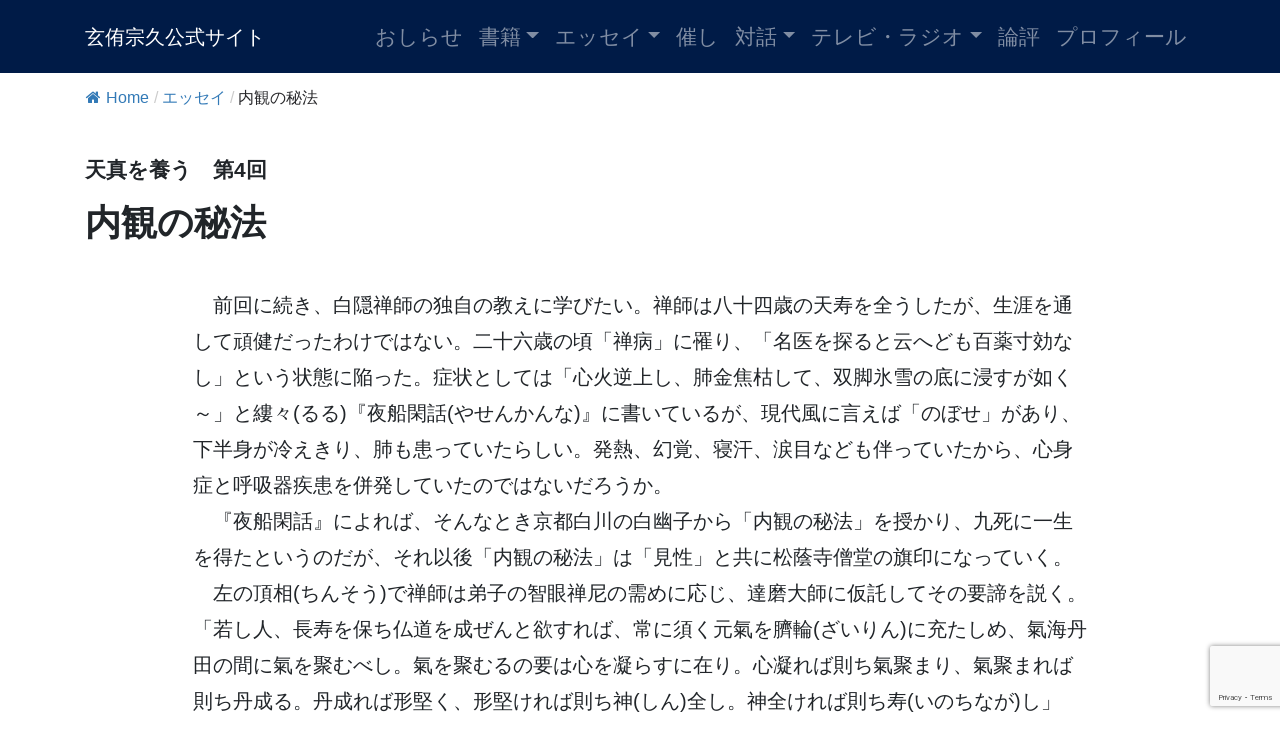

--- FILE ---
content_type: text/html; charset=UTF-8
request_url: https://genyu-sokyu.com/essay/20210701sumi
body_size: 61105
content:
<!DOCTYPE html>
<html lang="ja">
<head><style>img.lazy{min-height:1px}</style><link href="https://genyu-sokyu.com/wp-content/plugins/w3-total-cache/pub/js/lazyload.min.js" as="script">
<link href="https://use.fontawesome.com/releases/v5.6.1/css/all.css" rel="stylesheet">
<meta charset="UTF-8">
<meta name="viewport" content="width=device-width, initial-scale=1, shrink-to-fit=no">
<link rel="profile" href="http://gmpg.org/xfn/11">
<title>内観の秘法 &#8211; 玄侑宗久公式サイト</title>
<meta name='robots' content='max-image-preview:large' />
	<style>img:is([sizes="auto" i], [sizes^="auto," i]) { contain-intrinsic-size: 3000px 1500px }</style>
	<link rel='dns-prefetch' href='//www.googletagmanager.com' />
<link rel="alternate" type="application/rss+xml" title="玄侑宗久公式サイト &raquo; フィード" href="https://genyu-sokyu.com/feed" />
<link rel="alternate" type="application/rss+xml" title="玄侑宗久公式サイト &raquo; コメントフィード" href="https://genyu-sokyu.com/comments/feed" />
<script>
window._wpemojiSettings = {"baseUrl":"https:\/\/s.w.org\/images\/core\/emoji\/16.0.1\/72x72\/","ext":".png","svgUrl":"https:\/\/s.w.org\/images\/core\/emoji\/16.0.1\/svg\/","svgExt":".svg","source":{"concatemoji":"https:\/\/genyu-sokyu.com\/wp-includes\/js\/wp-emoji-release.min.js?ver=6.8.3"}};
/*! This file is auto-generated */
!function(s,n){var o,i,e;function c(e){try{var t={supportTests:e,timestamp:(new Date).valueOf()};sessionStorage.setItem(o,JSON.stringify(t))}catch(e){}}function p(e,t,n){e.clearRect(0,0,e.canvas.width,e.canvas.height),e.fillText(t,0,0);var t=new Uint32Array(e.getImageData(0,0,e.canvas.width,e.canvas.height).data),a=(e.clearRect(0,0,e.canvas.width,e.canvas.height),e.fillText(n,0,0),new Uint32Array(e.getImageData(0,0,e.canvas.width,e.canvas.height).data));return t.every(function(e,t){return e===a[t]})}function u(e,t){e.clearRect(0,0,e.canvas.width,e.canvas.height),e.fillText(t,0,0);for(var n=e.getImageData(16,16,1,1),a=0;a<n.data.length;a++)if(0!==n.data[a])return!1;return!0}function f(e,t,n,a){switch(t){case"flag":return n(e,"\ud83c\udff3\ufe0f\u200d\u26a7\ufe0f","\ud83c\udff3\ufe0f\u200b\u26a7\ufe0f")?!1:!n(e,"\ud83c\udde8\ud83c\uddf6","\ud83c\udde8\u200b\ud83c\uddf6")&&!n(e,"\ud83c\udff4\udb40\udc67\udb40\udc62\udb40\udc65\udb40\udc6e\udb40\udc67\udb40\udc7f","\ud83c\udff4\u200b\udb40\udc67\u200b\udb40\udc62\u200b\udb40\udc65\u200b\udb40\udc6e\u200b\udb40\udc67\u200b\udb40\udc7f");case"emoji":return!a(e,"\ud83e\udedf")}return!1}function g(e,t,n,a){var r="undefined"!=typeof WorkerGlobalScope&&self instanceof WorkerGlobalScope?new OffscreenCanvas(300,150):s.createElement("canvas"),o=r.getContext("2d",{willReadFrequently:!0}),i=(o.textBaseline="top",o.font="600 32px Arial",{});return e.forEach(function(e){i[e]=t(o,e,n,a)}),i}function t(e){var t=s.createElement("script");t.src=e,t.defer=!0,s.head.appendChild(t)}"undefined"!=typeof Promise&&(o="wpEmojiSettingsSupports",i=["flag","emoji"],n.supports={everything:!0,everythingExceptFlag:!0},e=new Promise(function(e){s.addEventListener("DOMContentLoaded",e,{once:!0})}),new Promise(function(t){var n=function(){try{var e=JSON.parse(sessionStorage.getItem(o));if("object"==typeof e&&"number"==typeof e.timestamp&&(new Date).valueOf()<e.timestamp+604800&&"object"==typeof e.supportTests)return e.supportTests}catch(e){}return null}();if(!n){if("undefined"!=typeof Worker&&"undefined"!=typeof OffscreenCanvas&&"undefined"!=typeof URL&&URL.createObjectURL&&"undefined"!=typeof Blob)try{var e="postMessage("+g.toString()+"("+[JSON.stringify(i),f.toString(),p.toString(),u.toString()].join(",")+"));",a=new Blob([e],{type:"text/javascript"}),r=new Worker(URL.createObjectURL(a),{name:"wpTestEmojiSupports"});return void(r.onmessage=function(e){c(n=e.data),r.terminate(),t(n)})}catch(e){}c(n=g(i,f,p,u))}t(n)}).then(function(e){for(var t in e)n.supports[t]=e[t],n.supports.everything=n.supports.everything&&n.supports[t],"flag"!==t&&(n.supports.everythingExceptFlag=n.supports.everythingExceptFlag&&n.supports[t]);n.supports.everythingExceptFlag=n.supports.everythingExceptFlag&&!n.supports.flag,n.DOMReady=!1,n.readyCallback=function(){n.DOMReady=!0}}).then(function(){return e}).then(function(){var e;n.supports.everything||(n.readyCallback(),(e=n.source||{}).concatemoji?t(e.concatemoji):e.wpemoji&&e.twemoji&&(t(e.twemoji),t(e.wpemoji)))}))}((window,document),window._wpemojiSettings);
</script>
<style id='wp-emoji-styles-inline-css'>

	img.wp-smiley, img.emoji {
		display: inline !important;
		border: none !important;
		box-shadow: none !important;
		height: 1em !important;
		width: 1em !important;
		margin: 0 0.07em !important;
		vertical-align: -0.1em !important;
		background: none !important;
		padding: 0 !important;
	}
</style>
<link rel='stylesheet' id='wp-block-library-css' href='https://genyu-sokyu.com/wp-includes/css/dist/block-library/style.min.css?ver=6.8.3' media='all' />
<style id='classic-theme-styles-inline-css'>
/*! This file is auto-generated */
.wp-block-button__link{color:#fff;background-color:#32373c;border-radius:9999px;box-shadow:none;text-decoration:none;padding:calc(.667em + 2px) calc(1.333em + 2px);font-size:1.125em}.wp-block-file__button{background:#32373c;color:#fff;text-decoration:none}
</style>
<style id='pdfemb-pdf-embedder-viewer-style-inline-css'>
.wp-block-pdfemb-pdf-embedder-viewer{max-width:none}

</style>
<style id='filebird-block-filebird-gallery-style-inline-css'>
ul.filebird-block-filebird-gallery{margin:auto!important;padding:0!important;width:100%}ul.filebird-block-filebird-gallery.layout-grid{display:grid;grid-gap:20px;align-items:stretch;grid-template-columns:repeat(var(--columns),1fr);justify-items:stretch}ul.filebird-block-filebird-gallery.layout-grid li img{border:1px solid #ccc;box-shadow:2px 2px 6px 0 rgba(0,0,0,.3);height:100%;max-width:100%;-o-object-fit:cover;object-fit:cover;width:100%}ul.filebird-block-filebird-gallery.layout-masonry{-moz-column-count:var(--columns);-moz-column-gap:var(--space);column-gap:var(--space);-moz-column-width:var(--min-width);columns:var(--min-width) var(--columns);display:block;overflow:auto}ul.filebird-block-filebird-gallery.layout-masonry li{margin-bottom:var(--space)}ul.filebird-block-filebird-gallery li{list-style:none}ul.filebird-block-filebird-gallery li figure{height:100%;margin:0;padding:0;position:relative;width:100%}ul.filebird-block-filebird-gallery li figure figcaption{background:linear-gradient(0deg,rgba(0,0,0,.7),rgba(0,0,0,.3) 70%,transparent);bottom:0;box-sizing:border-box;color:#fff;font-size:.8em;margin:0;max-height:100%;overflow:auto;padding:3em .77em .7em;position:absolute;text-align:center;width:100%;z-index:2}ul.filebird-block-filebird-gallery li figure figcaption a{color:inherit}

</style>
<style id='global-styles-inline-css'>
:root{--wp--preset--aspect-ratio--square: 1;--wp--preset--aspect-ratio--4-3: 4/3;--wp--preset--aspect-ratio--3-4: 3/4;--wp--preset--aspect-ratio--3-2: 3/2;--wp--preset--aspect-ratio--2-3: 2/3;--wp--preset--aspect-ratio--16-9: 16/9;--wp--preset--aspect-ratio--9-16: 9/16;--wp--preset--color--black: #000000;--wp--preset--color--cyan-bluish-gray: #abb8c3;--wp--preset--color--white: #fff;--wp--preset--color--pale-pink: #f78da7;--wp--preset--color--vivid-red: #cf2e2e;--wp--preset--color--luminous-vivid-orange: #ff6900;--wp--preset--color--luminous-vivid-amber: #fcb900;--wp--preset--color--light-green-cyan: #7bdcb5;--wp--preset--color--vivid-green-cyan: #00d084;--wp--preset--color--pale-cyan-blue: #8ed1fc;--wp--preset--color--vivid-cyan-blue: #0693e3;--wp--preset--color--vivid-purple: #9b51e0;--wp--preset--color--blue: #007bff;--wp--preset--color--indigo: #6610f2;--wp--preset--color--purple: #5533ff;--wp--preset--color--pink: #e83e8c;--wp--preset--color--red: #dc3545;--wp--preset--color--orange: #fd7e14;--wp--preset--color--yellow: #ffc107;--wp--preset--color--green: #28a745;--wp--preset--color--teal: #20c997;--wp--preset--color--cyan: #17a2b8;--wp--preset--color--gray: #6c757d;--wp--preset--color--gray-dark: #343a40;--wp--preset--gradient--vivid-cyan-blue-to-vivid-purple: linear-gradient(135deg,rgba(6,147,227,1) 0%,rgb(155,81,224) 100%);--wp--preset--gradient--light-green-cyan-to-vivid-green-cyan: linear-gradient(135deg,rgb(122,220,180) 0%,rgb(0,208,130) 100%);--wp--preset--gradient--luminous-vivid-amber-to-luminous-vivid-orange: linear-gradient(135deg,rgba(252,185,0,1) 0%,rgba(255,105,0,1) 100%);--wp--preset--gradient--luminous-vivid-orange-to-vivid-red: linear-gradient(135deg,rgba(255,105,0,1) 0%,rgb(207,46,46) 100%);--wp--preset--gradient--very-light-gray-to-cyan-bluish-gray: linear-gradient(135deg,rgb(238,238,238) 0%,rgb(169,184,195) 100%);--wp--preset--gradient--cool-to-warm-spectrum: linear-gradient(135deg,rgb(74,234,220) 0%,rgb(151,120,209) 20%,rgb(207,42,186) 40%,rgb(238,44,130) 60%,rgb(251,105,98) 80%,rgb(254,248,76) 100%);--wp--preset--gradient--blush-light-purple: linear-gradient(135deg,rgb(255,206,236) 0%,rgb(152,150,240) 100%);--wp--preset--gradient--blush-bordeaux: linear-gradient(135deg,rgb(254,205,165) 0%,rgb(254,45,45) 50%,rgb(107,0,62) 100%);--wp--preset--gradient--luminous-dusk: linear-gradient(135deg,rgb(255,203,112) 0%,rgb(199,81,192) 50%,rgb(65,88,208) 100%);--wp--preset--gradient--pale-ocean: linear-gradient(135deg,rgb(255,245,203) 0%,rgb(182,227,212) 50%,rgb(51,167,181) 100%);--wp--preset--gradient--electric-grass: linear-gradient(135deg,rgb(202,248,128) 0%,rgb(113,206,126) 100%);--wp--preset--gradient--midnight: linear-gradient(135deg,rgb(2,3,129) 0%,rgb(40,116,252) 100%);--wp--preset--font-size--small: 13px;--wp--preset--font-size--medium: 20px;--wp--preset--font-size--large: 36px;--wp--preset--font-size--x-large: 42px;--wp--preset--spacing--20: 0.44rem;--wp--preset--spacing--30: 0.67rem;--wp--preset--spacing--40: 1rem;--wp--preset--spacing--50: 1.5rem;--wp--preset--spacing--60: 2.25rem;--wp--preset--spacing--70: 3.38rem;--wp--preset--spacing--80: 5.06rem;--wp--preset--shadow--natural: 6px 6px 9px rgba(0, 0, 0, 0.2);--wp--preset--shadow--deep: 12px 12px 50px rgba(0, 0, 0, 0.4);--wp--preset--shadow--sharp: 6px 6px 0px rgba(0, 0, 0, 0.2);--wp--preset--shadow--outlined: 6px 6px 0px -3px rgba(255, 255, 255, 1), 6px 6px rgba(0, 0, 0, 1);--wp--preset--shadow--crisp: 6px 6px 0px rgba(0, 0, 0, 1);}:where(.is-layout-flex){gap: 0.5em;}:where(.is-layout-grid){gap: 0.5em;}body .is-layout-flex{display: flex;}.is-layout-flex{flex-wrap: wrap;align-items: center;}.is-layout-flex > :is(*, div){margin: 0;}body .is-layout-grid{display: grid;}.is-layout-grid > :is(*, div){margin: 0;}:where(.wp-block-columns.is-layout-flex){gap: 2em;}:where(.wp-block-columns.is-layout-grid){gap: 2em;}:where(.wp-block-post-template.is-layout-flex){gap: 1.25em;}:where(.wp-block-post-template.is-layout-grid){gap: 1.25em;}.has-black-color{color: var(--wp--preset--color--black) !important;}.has-cyan-bluish-gray-color{color: var(--wp--preset--color--cyan-bluish-gray) !important;}.has-white-color{color: var(--wp--preset--color--white) !important;}.has-pale-pink-color{color: var(--wp--preset--color--pale-pink) !important;}.has-vivid-red-color{color: var(--wp--preset--color--vivid-red) !important;}.has-luminous-vivid-orange-color{color: var(--wp--preset--color--luminous-vivid-orange) !important;}.has-luminous-vivid-amber-color{color: var(--wp--preset--color--luminous-vivid-amber) !important;}.has-light-green-cyan-color{color: var(--wp--preset--color--light-green-cyan) !important;}.has-vivid-green-cyan-color{color: var(--wp--preset--color--vivid-green-cyan) !important;}.has-pale-cyan-blue-color{color: var(--wp--preset--color--pale-cyan-blue) !important;}.has-vivid-cyan-blue-color{color: var(--wp--preset--color--vivid-cyan-blue) !important;}.has-vivid-purple-color{color: var(--wp--preset--color--vivid-purple) !important;}.has-black-background-color{background-color: var(--wp--preset--color--black) !important;}.has-cyan-bluish-gray-background-color{background-color: var(--wp--preset--color--cyan-bluish-gray) !important;}.has-white-background-color{background-color: var(--wp--preset--color--white) !important;}.has-pale-pink-background-color{background-color: var(--wp--preset--color--pale-pink) !important;}.has-vivid-red-background-color{background-color: var(--wp--preset--color--vivid-red) !important;}.has-luminous-vivid-orange-background-color{background-color: var(--wp--preset--color--luminous-vivid-orange) !important;}.has-luminous-vivid-amber-background-color{background-color: var(--wp--preset--color--luminous-vivid-amber) !important;}.has-light-green-cyan-background-color{background-color: var(--wp--preset--color--light-green-cyan) !important;}.has-vivid-green-cyan-background-color{background-color: var(--wp--preset--color--vivid-green-cyan) !important;}.has-pale-cyan-blue-background-color{background-color: var(--wp--preset--color--pale-cyan-blue) !important;}.has-vivid-cyan-blue-background-color{background-color: var(--wp--preset--color--vivid-cyan-blue) !important;}.has-vivid-purple-background-color{background-color: var(--wp--preset--color--vivid-purple) !important;}.has-black-border-color{border-color: var(--wp--preset--color--black) !important;}.has-cyan-bluish-gray-border-color{border-color: var(--wp--preset--color--cyan-bluish-gray) !important;}.has-white-border-color{border-color: var(--wp--preset--color--white) !important;}.has-pale-pink-border-color{border-color: var(--wp--preset--color--pale-pink) !important;}.has-vivid-red-border-color{border-color: var(--wp--preset--color--vivid-red) !important;}.has-luminous-vivid-orange-border-color{border-color: var(--wp--preset--color--luminous-vivid-orange) !important;}.has-luminous-vivid-amber-border-color{border-color: var(--wp--preset--color--luminous-vivid-amber) !important;}.has-light-green-cyan-border-color{border-color: var(--wp--preset--color--light-green-cyan) !important;}.has-vivid-green-cyan-border-color{border-color: var(--wp--preset--color--vivid-green-cyan) !important;}.has-pale-cyan-blue-border-color{border-color: var(--wp--preset--color--pale-cyan-blue) !important;}.has-vivid-cyan-blue-border-color{border-color: var(--wp--preset--color--vivid-cyan-blue) !important;}.has-vivid-purple-border-color{border-color: var(--wp--preset--color--vivid-purple) !important;}.has-vivid-cyan-blue-to-vivid-purple-gradient-background{background: var(--wp--preset--gradient--vivid-cyan-blue-to-vivid-purple) !important;}.has-light-green-cyan-to-vivid-green-cyan-gradient-background{background: var(--wp--preset--gradient--light-green-cyan-to-vivid-green-cyan) !important;}.has-luminous-vivid-amber-to-luminous-vivid-orange-gradient-background{background: var(--wp--preset--gradient--luminous-vivid-amber-to-luminous-vivid-orange) !important;}.has-luminous-vivid-orange-to-vivid-red-gradient-background{background: var(--wp--preset--gradient--luminous-vivid-orange-to-vivid-red) !important;}.has-very-light-gray-to-cyan-bluish-gray-gradient-background{background: var(--wp--preset--gradient--very-light-gray-to-cyan-bluish-gray) !important;}.has-cool-to-warm-spectrum-gradient-background{background: var(--wp--preset--gradient--cool-to-warm-spectrum) !important;}.has-blush-light-purple-gradient-background{background: var(--wp--preset--gradient--blush-light-purple) !important;}.has-blush-bordeaux-gradient-background{background: var(--wp--preset--gradient--blush-bordeaux) !important;}.has-luminous-dusk-gradient-background{background: var(--wp--preset--gradient--luminous-dusk) !important;}.has-pale-ocean-gradient-background{background: var(--wp--preset--gradient--pale-ocean) !important;}.has-electric-grass-gradient-background{background: var(--wp--preset--gradient--electric-grass) !important;}.has-midnight-gradient-background{background: var(--wp--preset--gradient--midnight) !important;}.has-small-font-size{font-size: var(--wp--preset--font-size--small) !important;}.has-medium-font-size{font-size: var(--wp--preset--font-size--medium) !important;}.has-large-font-size{font-size: var(--wp--preset--font-size--large) !important;}.has-x-large-font-size{font-size: var(--wp--preset--font-size--x-large) !important;}
:where(.wp-block-post-template.is-layout-flex){gap: 1.25em;}:where(.wp-block-post-template.is-layout-grid){gap: 1.25em;}
:where(.wp-block-columns.is-layout-flex){gap: 2em;}:where(.wp-block-columns.is-layout-grid){gap: 2em;}
:root :where(.wp-block-pullquote){font-size: 1.5em;line-height: 1.6;}
</style>
<link rel='stylesheet' id='contact-form-7-css' href='https://genyu-sokyu.com/wp-content/plugins/contact-form-7/includes/css/styles.css?ver=6.1.3' media='all' />
<link rel='stylesheet' id='flexy-breadcrumb-css' href='https://genyu-sokyu.com/wp-content/plugins/flexy-breadcrumb/public/css/flexy-breadcrumb-public.css?ver=1.2.1' media='all' />
<link rel='stylesheet' id='flexy-breadcrumb-font-awesome-css' href='https://genyu-sokyu.com/wp-content/plugins/flexy-breadcrumb/public/css/font-awesome.min.css?ver=4.7.0' media='all' />
<link rel='stylesheet' id='parent-style-css' href='https://genyu-sokyu.com/wp-content/themes/understrap/style.css?ver=6.8.3' media='all' />
<link rel='stylesheet' id='child-style-css' href='https://genyu-sokyu.com/wp-content/themes/understrap-kid/style.css?ver=6.8.3' media='all' />
<link rel='stylesheet' id='understrap-styles-css' href='https://genyu-sokyu.com/wp-content/themes/understrap/css/theme-bootstrap4.min.css?ver=.1712124709' media='all' />
<link rel='stylesheet' id='wp-pagenavi-css' href='https://genyu-sokyu.com/wp-content/plugins/wp-pagenavi/pagenavi-css.css?ver=2.70' media='all' />
<script src="https://genyu-sokyu.com/wp-includes/js/jquery/jquery.min.js?ver=3.7.1" id="jquery-core-js"></script>
<script src="https://genyu-sokyu.com/wp-includes/js/jquery/jquery-migrate.min.js?ver=3.4.1" id="jquery-migrate-js"></script>

<!-- Site Kit によって追加された Google タグ（gtag.js）スニペット -->
<!-- Google アナリティクス スニペット (Site Kit が追加) -->
<script src="https://www.googletagmanager.com/gtag/js?id=GT-MQBVDZD" id="google_gtagjs-js" async></script>
<script id="google_gtagjs-js-after">
window.dataLayer = window.dataLayer || [];function gtag(){dataLayer.push(arguments);}
gtag("set","linker",{"domains":["genyu-sokyu.com"]});
gtag("js", new Date());
gtag("set", "developer_id.dZTNiMT", true);
gtag("config", "GT-MQBVDZD");
</script>
<link rel="https://api.w.org/" href="https://genyu-sokyu.com/wp-json/" /><link rel="EditURI" type="application/rsd+xml" title="RSD" href="https://genyu-sokyu.com/xmlrpc.php?rsd" />
<meta name="generator" content="WordPress 6.8.3" />
<link rel="canonical" href="https://genyu-sokyu.com/essay/20210701sumi" />
<link rel='shortlink' href='https://genyu-sokyu.com/?p=6117' />
<link rel="alternate" title="oEmbed (JSON)" type="application/json+oembed" href="https://genyu-sokyu.com/wp-json/oembed/1.0/embed?url=https%3A%2F%2Fgenyu-sokyu.com%2Fessay%2F20210701sumi" />
<link rel="alternate" title="oEmbed (XML)" type="text/xml+oembed" href="https://genyu-sokyu.com/wp-json/oembed/1.0/embed?url=https%3A%2F%2Fgenyu-sokyu.com%2Fessay%2F20210701sumi&#038;format=xml" />

            <style type="text/css">              
                
                /* Background color */
                .fbc-page .fbc-wrap .fbc-items {
                    background-color: #ffffff;
                }
                /* Items font size */
                .fbc-page .fbc-wrap .fbc-items li {
                    font-size: 16px;
                }
                
                /* Items' link color */
                .fbc-page .fbc-wrap .fbc-items li a {
                    color: #337ab7;                    
                }
                
                /* Seprator color */
                .fbc-page .fbc-wrap .fbc-items li .fbc-separator {
                    color: #cccccc;
                }
                
                /* Active item & end-text color */
                .fbc-page .fbc-wrap .fbc-items li.active span,
                .fbc-page .fbc-wrap .fbc-items li .fbc-end-text {
                    color: #27272a;
                    font-size: 16px;
                }
            </style>

            <meta name="generator" content="Site Kit by Google 1.166.0" /><meta name="mobile-web-app-capable" content="yes">
<meta name="apple-mobile-web-app-capable" content="yes">
<meta name="apple-mobile-web-app-title" content="玄侑宗久公式サイト - 福島県田村郡三春町福聚寺住職・芥川賞作家玄侑宗久（げんゆうそうきゅう）の公式サイト">
<link rel="icon" href="https://genyu-sokyu.com/wp-content/uploads/cropped-q-1-32x32.png" sizes="32x32" />
<link rel="icon" href="https://genyu-sokyu.com/wp-content/uploads/cropped-q-1-192x192.png" sizes="192x192" />
<link rel="apple-touch-icon" href="https://genyu-sokyu.com/wp-content/uploads/cropped-q-1-180x180.png" />
<meta name="msapplication-TileImage" content="https://genyu-sokyu.com/wp-content/uploads/cropped-q-1-270x270.png" />
</head>

<body class="wp-singular essay-template-default single single-essay postid-6117 single-format-standard wp-embed-responsive wp-theme-understrap wp-child-theme-understrap-kid understrap-has-sidebar">
<div class="site" id="page">
<!-- ******************* The Navbar Area ******************* -->
<div id="wrapper-navbar" itemscope itemtype="http://schema.org/WebSite"> <a class="skip-link sr-only sr-only-focusable" href="#content">
  コンテンツへスキップ  </a>
  <nav class="navbar navbar-expand-md navbar-dark" style="background-color:#001b47!important;"><!-- bg-primary-->
        <div class="container">
            
      <!-- Your site title as branding in the menu -->
                  <a class="navbar-brand" rel="home" href="https://genyu-sokyu.com/" title="玄侑宗久公式サイト" itemprop="url">
      玄侑宗久公式サイト      </a>
                  <!-- end custom logo -->
      
      <button class="navbar-toggler" type="button" data-toggle="collapse" data-target="#navbarNavDropdown" aria-controls="navbarNavDropdown" aria-expanded="false" aria-label="ナビゲーション切り替え"> <span class="navbar-toggler-icon"></span> </button>
      
      <!-- The WordPress Menu goes here -->
      <div id="navbarNavDropdown" class="collapse navbar-collapse"><ul id="main-menu" class="navbar-nav ml-auto"><li itemscope="itemscope" itemtype="https://www.schema.org/SiteNavigationElement" id="menu-item-4701" class="menu-item menu-item-type-custom menu-item-object-custom menu-item-4701 nav-item"><a title="おしらせ" href="https://genyu-sokyu.com/information/" class="nav-link">おしらせ</a></li>
<li itemscope="itemscope" itemtype="https://www.schema.org/SiteNavigationElement" id="menu-item-1708" class="menu-item menu-item-type-custom menu-item-object-custom menu-item-has-children dropdown menu-item-1708 nav-item"><a title="書籍" href="#" data-toggle="dropdown" data-bs-toggle="dropdown" aria-haspopup="true" aria-expanded="false" class="dropdown-toggle nav-link" id="menu-item-dropdown-1708">書籍</a>
<ul class="dropdown-menu" aria-labelledby="menu-item-dropdown-1708" >
	<li itemscope="itemscope" itemtype="https://www.schema.org/SiteNavigationElement" id="menu-item-3357" class="menu-item menu-item-type-custom menu-item-object-custom menu-item-3357 nav-item"><a title="書籍一覧" href="https://genyu-sokyu.com/book/" class="dropdown-item">書籍一覧</a></li>
	<li itemscope="itemscope" itemtype="https://www.schema.org/SiteNavigationElement" id="menu-item-3388" class="menu-item menu-item-type-custom menu-item-object-custom menu-item-3388 nav-item"><a title="小説" href="https://genyu-sokyu.com/booktype/syousetu/" class="dropdown-item">小説</a></li>
	<li itemscope="itemscope" itemtype="https://www.schema.org/SiteNavigationElement" id="menu-item-3387" class="menu-item menu-item-type-custom menu-item-object-custom menu-item-3387 nav-item"><a title="単著" href="https://genyu-sokyu.com/booktype/tancyo/" class="dropdown-item">単著</a></li>
	<li itemscope="itemscope" itemtype="https://www.schema.org/SiteNavigationElement" id="menu-item-3389" class="menu-item menu-item-type-custom menu-item-object-custom menu-item-3389 nav-item"><a title="共著" href="https://genyu-sokyu.com/booktype/kyoucyo/" class="dropdown-item">共著</a></li>
	<li itemscope="itemscope" itemtype="https://www.schema.org/SiteNavigationElement" id="menu-item-3390" class="menu-item menu-item-type-custom menu-item-object-custom menu-item-3390 nav-item"><a title="対談" href="https://genyu-sokyu.com/booktype/taidan/" class="dropdown-item">対談</a></li>
	<li itemscope="itemscope" itemtype="https://www.schema.org/SiteNavigationElement" id="menu-item-3391" class="menu-item menu-item-type-custom menu-item-object-custom menu-item-3391 nav-item"><a title="寄稿" href="https://genyu-sokyu.com/booktype/kikou/" class="dropdown-item">寄稿</a></li>
	<li itemscope="itemscope" itemtype="https://www.schema.org/SiteNavigationElement" id="menu-item-3392" class="menu-item menu-item-type-custom menu-item-object-custom menu-item-3392 nav-item"><a title="アンソロジー" href="https://genyu-sokyu.com/booktype/anthology/" class="dropdown-item">アンソロジー</a></li>
	<li itemscope="itemscope" itemtype="https://www.schema.org/SiteNavigationElement" id="menu-item-3393" class="menu-item menu-item-type-custom menu-item-object-custom menu-item-3393 nav-item"><a title="テレビ・ラジオ" href="https://genyu-sokyu.com/booktype/tv_radio/" class="dropdown-item">テレビ・ラジオ</a></li>
	<li itemscope="itemscope" itemtype="https://www.schema.org/SiteNavigationElement" id="menu-item-6073" class="menu-item menu-item-type-custom menu-item-object-custom menu-item-6073 nav-item"><a title="監修" href="https://genyu-sokyu.com/booktype/kansyu/" class="dropdown-item">監修</a></li>
	<li itemscope="itemscope" itemtype="https://www.schema.org/SiteNavigationElement" id="menu-item-6074" class="menu-item menu-item-type-custom menu-item-object-custom menu-item-6074 nav-item"><a title="書評" href="https://genyu-sokyu.com/tag/syohyou/" class="dropdown-item">書評</a></li>
	<li itemscope="itemscope" itemtype="https://www.schema.org/SiteNavigationElement" id="menu-item-3394" class="menu-item menu-item-type-custom menu-item-object-custom menu-item-3394 nav-item"><a title="その他" href="https://genyu-sokyu.com/booktype/other/" class="dropdown-item">その他</a></li>
	<li itemscope="itemscope" itemtype="https://www.schema.org/SiteNavigationElement" id="menu-item-3631" class="menu-item menu-item-type-custom menu-item-object-custom menu-item-3631 nav-item"><a title="皆様からいただいた感想文" href="https://genyu-sokyu.com/review/" class="dropdown-item">皆様からいただいた感想文</a></li>
	<li itemscope="itemscope" itemtype="https://www.schema.org/SiteNavigationElement" id="menu-item-3369" class="menu-item menu-item-type-post_type menu-item-object-page menu-item-3369 nav-item"><a title="感想文をお寄せください" href="https://genyu-sokyu.com/kansoubun" class="dropdown-item">感想文をお寄せください</a></li>
	<li itemscope="itemscope" itemtype="https://www.schema.org/SiteNavigationElement" id="menu-item-3355" class="menu-item menu-item-type-post_type menu-item-object-page menu-item-3355 nav-item"><a title="通信販売申込" href="https://genyu-sokyu.com/tuuhan" class="dropdown-item">通信販売申込</a></li>
	<li itemscope="itemscope" itemtype="https://www.schema.org/SiteNavigationElement" id="menu-item-3356" class="menu-item menu-item-type-post_type menu-item-object-page menu-item-3356 nav-item"><a title="特定商取引に関する法律に基づく表示" href="https://genyu-sokyu.com/tokuteisyoutorihiki-hyouji" class="dropdown-item">特定商取引に関する法律に基づく表示</a></li>
</ul>
</li>
<li itemscope="itemscope" itemtype="https://www.schema.org/SiteNavigationElement" id="menu-item-1709" class="menu-item menu-item-type-custom menu-item-object-custom menu-item-has-children dropdown menu-item-1709 nav-item"><a title="エッセイ" href="#" data-toggle="dropdown" data-bs-toggle="dropdown" aria-haspopup="true" aria-expanded="false" class="dropdown-toggle nav-link" id="menu-item-dropdown-1709">エッセイ</a>
<ul class="dropdown-menu" aria-labelledby="menu-item-dropdown-1709" >
	<li itemscope="itemscope" itemtype="https://www.schema.org/SiteNavigationElement" id="menu-item-3847" class="menu-item menu-item-type-custom menu-item-object-custom menu-item-3847 nav-item"><a title="エッセイ全件" href="https://genyu-sokyu.com/essay/" class="dropdown-item">エッセイ全件</a></li>
	<li itemscope="itemscope" itemtype="https://www.schema.org/SiteNavigationElement" id="menu-item-3846" class="menu-item menu-item-type-custom menu-item-object-custom menu-item-3846 nav-item"><a title="書評" href="https://genyu-sokyu.com/tag/syohyou/" class="dropdown-item">書評</a></li>
	<li itemscope="itemscope" itemtype="https://www.schema.org/SiteNavigationElement" id="menu-item-3964" class="menu-item menu-item-type-custom menu-item-object-custom menu-item-3964 nav-item"><a title="解説" href="https://genyu-sokyu.com/tag/kaisetu/" class="dropdown-item">解説</a></li>
	<li itemscope="itemscope" itemtype="https://www.schema.org/SiteNavigationElement" id="menu-item-3844" class="menu-item menu-item-type-custom menu-item-object-custom menu-item-3844 nav-item"><a title="うゐの奥山" href="https://genyu-sokyu.com/tag/ui-no-okuyama/" class="dropdown-item">うゐの奥山</a></li>
	<li itemscope="itemscope" itemtype="https://www.schema.org/SiteNavigationElement" id="menu-item-3845" class="menu-item menu-item-type-custom menu-item-object-custom menu-item-3845 nav-item"><a title="日曜論壇" href="https://genyu-sokyu.com/tag/nichiyou-rondan/" class="dropdown-item">日曜論壇</a></li>
	<li itemscope="itemscope" itemtype="https://www.schema.org/SiteNavigationElement" id="menu-item-6399" class="menu-item menu-item-type-custom menu-item-object-custom menu-item-6399 nav-item"><a title="不定期コラム雪月花" href="https://blog.genyu-sokyu.com/" class="dropdown-item">不定期コラム雪月花</a></li>
</ul>
</li>
<li itemscope="itemscope" itemtype="https://www.schema.org/SiteNavigationElement" id="menu-item-4182" class="menu-item menu-item-type-custom menu-item-object-custom menu-item-4182 nav-item"><a title="催し" href="https://genyu-sokyu.com/events/" class="nav-link">催し</a></li>
<li itemscope="itemscope" itemtype="https://www.schema.org/SiteNavigationElement" id="menu-item-4670" class="menu-item menu-item-type-custom menu-item-object-custom menu-item-has-children dropdown menu-item-4670 nav-item"><a title="対話" href="#" data-toggle="dropdown" data-bs-toggle="dropdown" aria-haspopup="true" aria-expanded="false" class="dropdown-toggle nav-link" id="menu-item-dropdown-4670">対話</a>
<ul class="dropdown-menu" aria-labelledby="menu-item-dropdown-4670" >
	<li itemscope="itemscope" itemtype="https://www.schema.org/SiteNavigationElement" id="menu-item-3958" class="menu-item menu-item-type-custom menu-item-object-custom menu-item-3958 nav-item"><a title="インタビュー" href="https://genyu-sokyu.com/interview" class="dropdown-item">インタビュー</a></li>
	<li itemscope="itemscope" itemtype="https://www.schema.org/SiteNavigationElement" id="menu-item-4671" class="menu-item menu-item-type-custom menu-item-object-custom menu-item-4671 nav-item"><a title="対談・鼎談・座談会・講演" href="https://genyu-sokyu.com/talk/" class="dropdown-item">対談・鼎談・座談会・講演</a></li>
</ul>
</li>
<li itemscope="itemscope" itemtype="https://www.schema.org/SiteNavigationElement" id="menu-item-4668" class="menu-item menu-item-type-custom menu-item-object-custom menu-item-has-children dropdown menu-item-4668 nav-item"><a title="テレビ・ラジオ" href="#" data-toggle="dropdown" data-bs-toggle="dropdown" aria-haspopup="true" aria-expanded="false" class="dropdown-toggle nav-link" id="menu-item-dropdown-4668">テレビ・ラジオ</a>
<ul class="dropdown-menu" aria-labelledby="menu-item-dropdown-4668" >
	<li itemscope="itemscope" itemtype="https://www.schema.org/SiteNavigationElement" id="menu-item-4666" class="menu-item menu-item-type-custom menu-item-object-custom menu-item-4666 nav-item"><a title="テレビ" href="https://genyu-sokyu.com/tv/" class="dropdown-item">テレビ</a></li>
	<li itemscope="itemscope" itemtype="https://www.schema.org/SiteNavigationElement" id="menu-item-4667" class="menu-item menu-item-type-custom menu-item-object-custom menu-item-4667 nav-item"><a title="ラジオ" href="https://genyu-sokyu.com/radio/" class="dropdown-item">ラジオ</a></li>
	<li itemscope="itemscope" itemtype="https://www.schema.org/SiteNavigationElement" id="menu-item-6398" class="menu-item menu-item-type-custom menu-item-object-custom menu-item-6398 nav-item"><a title="Youtube" href="https://genyu-sokyu.com/youtube/" class="dropdown-item">Youtube</a></li>
</ul>
</li>
<li itemscope="itemscope" itemtype="https://www.schema.org/SiteNavigationElement" id="menu-item-4209" class="menu-item menu-item-type-custom menu-item-object-custom menu-item-4209 nav-item"><a title="論評" href="https://genyu-sokyu.com/articles/" class="nav-link">論評</a></li>
<li itemscope="itemscope" itemtype="https://www.schema.org/SiteNavigationElement" id="menu-item-1713" class="menu-item menu-item-type-post_type menu-item-object-page menu-item-1713 nav-item"><a title="プロフィール" href="https://genyu-sokyu.com/profile" class="nav-link">プロフィール</a></li>
</ul></div>          </div>
    <!-- .container -->
      </nav>
  <!-- .site-navigation --> 
  
</div>
<!-- #wrapper-navbar end --> 

<!-- パンくずリストここから↓ --> 
<div class="container">
<div class="row">
			<!-- Flexy Breadcrumb -->
			<div class="fbc fbc-page">

				<!-- Breadcrumb wrapper -->
				<div class="fbc-wrap">

					<!-- Ordered list-->
					<ol class="fbc-items" itemscope itemtype="https://schema.org/BreadcrumbList">
						            <li itemprop="itemListElement" itemscope itemtype="https://schema.org/ListItem">
                <span itemprop="name">
                    <!-- Home Link -->
                    <a itemprop="item" href="https://genyu-sokyu.com">
                    
                                                    <i class="fa fa-home" aria-hidden="true"></i>Home                    </a>
                </span>
                <meta itemprop="position" content="1" /><!-- Meta Position-->
             </li><li><span class="fbc-separator">/</span></li><li itemprop="itemListElement" itemscope itemtype="https://schema.org/ListItem"><a itemprop="item" fbc-essay" href="https://genyu-sokyu.com/essay" title="エッセイ"><span itemprop="name">エッセイ</span></a><meta itemprop="position" content="2" /></li><li><span class="fbc-separator">/</span></li><li class="active" itemprop="itemListElement" itemscope itemtype="https://schema.org/ListItem"><span itemprop="name" title="内観の秘法">内観の秘法</span><meta itemprop="position" content="3" /></li>					</ol>
					<div class="clearfix"></div>
				</div>
			</div>
			</div></div>
<!-- パンくずリストここまで↑ --> 
<div class="wrapper" id="single-wrapper">
  <div class="container" id="content" tabindex="-1">
    <div class="row"> 
      
      <!-- Do the left sidebar check -->
      
<div class="col-md content-area" id="primary">
      <main class="site-main" id="main">
        <!--20250918-->
<article class="post-6117 essay type-essay status-publish format-standard hentry category-1 tag-karada tag-sumi tag-643" id="post-6117">
  <header class="entry-header">
        <p><strong>天真を養う　第4回</strong></p>
    <h1 class="entry-title">内観の秘法</h1>  </header>
  <!-- .entry-header -->

  
  <div class="entry-content single-essay">
    <div class="col-md-10 offset-md-1">
<p>　前回に続き、白隠禅師の独自の教えに学びたい。禅師は八十四歳の天寿を全うしたが、生涯を通して頑健だったわけではない。二十六歳の頃「禅病」に罹り、「名医を探ると云へども百薬寸効なし」という状態に陥った。症状としては「心火逆上し、肺金焦枯して、双脚氷雪の底に浸すが如く～」と縷々(るる)『夜船閑話(やせんかんな)』に書いているが、現代風に言えば「のぼせ」があり、下半身が冷えきり、肺も患っていたらしい。発熱、幻覚、寝汗、涙目なども伴っていたから、心身症と呼吸器疾患を併発していたのではないだろうか。<br />
　『夜船閑話』によれば、そんなとき京都白川の白幽子から「内観の秘法」を授かり、九死に一生を得たというのだが、それ以後「内観の秘法」は「見性」と共に松蔭寺僧堂の旗印になっていく。<br />
　左の頂相(ちんそう)で禅師は弟子の智眼禅尼の需めに応じ、達磨大師に仮託してその要諦を説く。「若し人、長寿を保ち仏道を成ぜんと欲すれば、常に須く元氣を臍輪(ざいりん)に充たしめ、氣海丹田の間に氣を聚むべし。氣を聚むるの要は心を凝らすに在り。心凝れば則ち氣聚まり、氣聚まれば則ち丹成る。丹成れば形堅く、形堅ければ則ち神(しん)全し。神全ければ則ち寿(いのちなが)し」<br />
　「丹」や「神」など道教用語もあって読みにくいかもしれないが、要は長寿を保つには、元氣（生命エネルギー）を臍輪（ヘソ）や氣海丹田に集めよとの教え。氣海とは臍下(せいか)半寸、丹田は臍下三寸のエリアとされるが、ここでは心を凝らし（意識を集め）やすくするため、臍下三寸の一点に絞ろう。そこに意識を集めれば元気も集まり、仙薬である丹もでき、身体堅固になり、最も微細なエネルギー物質である「神」も全身に充ちて、長生きが叶うという。<br />
　こうして禅師は「上虚下実」の体質改変に成功したわけだが、禅師の伝えた（考案した？）「内観の秘法」全文は『遠羅天釜(おらでがま)』巻之上に収録されている。ここでは紙幅の関係で第四則のみを紹介するが、興味のある方は是非とも五則すべてを参照いただきたい。<br />
　第四則「吾が此の臍輪以下丹田氣海及び腰脚足心(ようきゃくそくしん)、總(そう)に是れ吾が唯心の浄土。浄土何の荘厳(しょうごん)か在る」（わがこの臍下丹田から足心〈土踏まず〉まで、これぞわが内なる浄土である。この浄土はどのように荘厳されているのだろう）私も道場での坐禅中に暗誦したが、言葉を追ううちに意識は自然に臍下から下半身全体を覆い、やがて下半身が温まり、体内も見事な荘厳に思えてきて至福の時を味わう。<br />
　言葉の意味を追わずにはいられない我々の煩悩を逆手にとった、秀逸な瞑想法である。ともあれ全身の中心である臍下にまず意識を集めること、それこそが体の安定、脱力、ひいては心の安らぎを導く基本。自律神経のバランスも調ってくるはずである。</p>
<hr>
<p>「白隠頂相」<br />
白隠慧鶴<br />
永青文庫蔵<br />
画像は『墨　2021年7・8月号』に掲載されています。</p>
</div>
    
    <!-- 掲載日・掲載誌 -->
    <p class="border p-3">
      2021/07/01墨　2021年7・8月号（271号）（芸術新聞社）    </p>

    <!-- 関連リンク -->
          <h3>関連リンク</h3>
      <ul class="clearboth">
                  <li>
            <a href="https://genyu-sokyu.com/essay/20210501sumi" target="_blank" rel="noopener noreferrer" title="外部サイトへ移動します">
              天真を養う　第3回　呼吸と脱力（当サイト内）              <i class="fas fa-external-link-alt"></i>
            </a>
          </li>
                  <li>
            <a href="http://www.gei-shin.co.jp/sumi/index.html" target="_blank" rel="noopener noreferrer" title="外部サイトへ移動します">
              墨（芸術新聞社）              <i class="fas fa-external-link-alt"></i>
            </a>
          </li>
              </ul>
    
    <!-- 書籍情報 -->
    
      </div>
  <!-- .entry-content -->
</article>
<!-- #post-## -->                                <p>タグ：
          <a href="https://genyu-sokyu.com/tag/karada">体</a>, <a href="https://genyu-sokyu.com/tag/sumi">墨</a>, <a href="https://genyu-sokyu.com/tag/%e5%a4%a9%e7%9c%9f%e3%82%92%e9%a4%8a%e3%81%86">天真を養う</a>        </p>
      </main>
      <!-- #main --> 
      
      <!-- Do the right sidebar check -->
      </div><!-- #primary -->

    </div>
    <!-- .row --> 
    
  </div>
  <!-- #content --> 
  
</div>
<!-- #single-wrapper -->


<div class="wrapper" id="wrapper-footer-full">
  <div class="container" id="footer-full-content" tabindex="-1">
    <div class="row">
      <div class="col-12">
        <h3 class="widget-title">検索</h3>
        
<form role="search" class="search-form" method="get" action="https://genyu-sokyu.com/" >
	<label class="screen-reader-text" for="s-1">検索:</label>
	<div class="input-group">
		<input type="search" class="field search-field form-control" id="s-1" name="s" value="" placeholder="検索&hellip;">
					<span class="input-group-append">
				<input type="submit" class="submit search-submit btn btn-primary" name="submit" value="検索">
			</span>
			</div>
</form>
        <h3 class="widget-title">タグクラウド(上位100件)</h3>
                <a href='https://genyu-sokyu.com/tag/%e6%9c%9d%e3%82%bc%e3%83%9f%e3%83%bb%e3%82%a8%e3%83%95'>朝ゼミ・エフ</a>（338）　<a href='https://genyu-sokyu.com/tag/iromegane'>玄侑宗久の色眼鏡</a>（191）　<a href='https://genyu-sokyu.com/tag/nichiyou-rondan'>日曜論壇</a>（127）　<a href='https://genyu-sokyu.com/tag/higashinihon-daishinsai'>東日本大震災</a>（97）　<a href='https://genyu-sokyu.com/tag/zen'>禅</a>（92）　<a href='https://genyu-sokyu.com/tag/bukkyou'>仏教</a>（83）　<a href='https://genyu-sokyu.com/tag/douga'>動画</a>（82）　<a href='https://genyu-sokyu.com/tag/youtube_miharunokaze'>Youtube 玄侑宗久チャンネル三春の風</a>（76）　<a href='https://genyu-sokyu.com/tag/miharumachi'>福島県・三春町</a>（65）　<a href='https://genyu-sokyu.com/tag/tancyo'>単著</a>（59）　<a href='https://genyu-sokyu.com/tag/taidan'>対談・鼎談・座談会</a>（57）　<a href='https://genyu-sokyu.com/tag/genpatu'>原発</a>（44）　<a href='https://genyu-sokyu.com/tag/nihon100junrei'>日本100巡礼 思いの道 願いの道</a>（44）　<a href='https://genyu-sokyu.com/tag/interview'>インタビュー</a>（39）　<a href='https://genyu-sokyu.com/tag/nariyuki-wo-ikiru'>なりゆきを生きる「うゐの奥山」つづら折れ</a>（38）　<a href='https://genyu-sokyu.com/tag/ui-no-okuyama'>うゐの奥山</a>（36）　<a href='https://genyu-sokyu.com/tag/bunko'>文庫</a>（34）　<a href='https://genyu-sokyu.com/tag/syousetu'>小説</a>（33）　<a href='https://genyu-sokyu.com/tag/sumi'>墨</a>（33）　<a href='https://genyu-sokyu.com/tag/huryukokoniitareri'>風流ここに至れり</a>（30）　<a href='https://genyu-sokyu.com/tag/%e5%a4%a9%e7%9c%9f%e3%82%92%e9%a4%8a%e3%81%86'>天真を養う</a>（30）　<a href='https://genyu-sokyu.com/tag/sindaradounaruno'>死んだらどうなるの？</a>（28）　<a href='https://genyu-sokyu.com/tag/kaisetu'>解説</a>（24）　<a href='https://genyu-sokyu.com/tag/zengo-bukkyougo'>禅語・仏教語</a>（24）　<a href='https://genyu-sokyu.com/tag/karada'>体</a>（22）　<a href='https://genyu-sokyu.com/tag/fukkou'>復興</a>（21）　<a href='https://genyu-sokyu.com/tag/kyoucyo'>共著</a>（20）　<a href='https://genyu-sokyu.com/tag/kikou'>寄稿</a>（20）　<a href='https://genyu-sokyu.com/tag/syohyou'>書評</a>（20）　<a href='https://genyu-sokyu.com/tag/kibou-no-itimoji'>希望の一文字</a>（20）　<a href='https://genyu-sokyu.com/tag/sensyu'>選集</a>（19）　<a href='https://genyu-sokyu.com/tag/koubo'>公募</a>（18）　<a href='https://genyu-sokyu.com/tag/amitaba'>アミターバ ―無量光明</a>（17）　<a href='https://genyu-sokyu.com/tag/covid-19'>新型コロナウイルス</a>（17）　<a href='https://genyu-sokyu.com/tag/sakura'>桜</a>（16）　<a href='https://genyu-sokyu.com/tag/lila'>リーラ　神の庭の遊戯</a>（15）　<a href='https://genyu-sokyu.com/tag/hikarinoyama'>光の山</a>（15）　<a href='https://genyu-sokyu.com/tag/eiga'>映画</a>（14）　<a href='https://genyu-sokyu.com/tag/meisou'>瞑想</a>（14）　<a href='https://genyu-sokyu.com/tag/momotarou-no-yu-utsu'>桃太郎のユーウツ</a>（14）　<a href='https://genyu-sokyu.com/tag/berabo-na-seikatu'>ベラボーな生活　禅道場の「非常識」な日々</a>（13）　<a href='https://genyu-sokyu.com/tag/kokoronokouenkai'>こころの好縁会</a>（13）　<a href='https://genyu-sokyu.com/tag/nou-to-tamashii'>脳と魂</a>（12）　<a href='https://genyu-sokyu.com/tag/chikurinsyouja'>竹林精舎</a>（12）　<a href='https://genyu-sokyu.com/tag/art'>芸術</a>（12）　<a href='https://genyu-sokyu.com/tag/%e3%81%86%e3%81%88%e3%81%ae'>うえの</a>（12）　<a href='https://genyu-sokyu.com/tag/obousandatte'>お坊さんだって悩んでる</a>（11）　<a href='https://genyu-sokyu.com/tag/syoku'>食</a>（11）　<a href='https://genyu-sokyu.com/tag/rousi'>老子</a>（11）　<a href='https://genyu-sokyu.com/tag/sasurainobukkyougo'>さすらいの仏教語</a>（10）　<a href='https://genyu-sokyu.com/tag/hannya-shingyou'>般若心経</a>（10）　<a href='https://genyu-sokyu.com/tag/hakuin'>白隠</a>（10）　<a href='https://genyu-sokyu.com/tag/%e9%9b%b2%e9%be%8d%e5%b1%b1%e5%a4%a7%e8%88%88%e5%af%ba'>雲龍山大興寺</a>（10）　<a href='https://genyu-sokyu.com/tag/tamakiharu'>たまきはる福島基金</a>（9）　<a href='https://genyu-sokyu.com/tag/suzukidaisetsu'>鈴木大拙</a>（9）　<a href='https://genyu-sokyu.com/tag/nihongo'>言葉・日本語</a>（9）　<a href='https://genyu-sokyu.com/tag/asyura'>阿修羅</a>（8）　<a href='https://genyu-sokyu.com/tag/ryunosumuie'>龍の棲む家</a>（8）　<a href='https://genyu-sokyu.com/tag/akutagawasyou'>芥川賞</a>（8）　<a href='https://genyu-sokyu.com/tag/hahakara-koheno-tegami'>母から子への手紙</a>（8）　<a href='https://genyu-sokyu.com/tag/%e9%87%91%e9%96%a3'>金閣</a>（8）　<a href='https://genyu-sokyu.com/tag/%e7%94%9f%e5%91%bd%e3%81%84%e3%81%ae%e3%81%a1%e3%82%92%e8%a6%8b%e3%81%a4%e3%82%81%e3%82%8b%e3%83%95%e3%82%a9%e3%83%88%e3%82%a8%e3%83%83%e3%82%bb%e3%83%bc'>生命(いのち)を見つめるフォト&amp;エッセー</a>（8）　<a href='https://genyu-sokyu.com/tag/ab'>アブラクサスの祭</a>（7）　<a href='https://genyu-sokyu.com/tag/mawarimiti'>まわりみち極楽論　人生の不安にこたえる</a>（7）　<a href='https://genyu-sokyu.com/tag/gendaigoyaku-hannyashingyou'>現代語訳 般若心経</a>（7）　<a href='https://genyu-sokyu.com/tag/adatara'>あだたら万遊博</a>（7）　<a href='https://genyu-sokyu.com/tag/%e4%bb%99%e5%8f%b0%e7%9f%ad%e7%b7%a8%e6%96%87%e5%ad%a6%e8%b3%9e'>仙台短編文学賞</a>（7）　<a href='https://genyu-sokyu.com/tag/%e5%b2%b3%e6%b8%a9%e6%b3%89'>岳温泉</a>（7）　<a href='https://genyu-sokyu.com/tag/kansyu'>監修</a>（6）　<a href='https://genyu-sokyu.com/tag/jihi'>慈悲をめぐる心象スケッチ</a>（6）　<a href='https://genyu-sokyu.com/tag/zentoghibli'>禅とジブリ</a>（6）　<a href='https://genyu-sokyu.com/tag/cyuinnohana'>中陰の花</a>（6）　<a href='https://genyu-sokyu.com/tag/mizunohesaki'>水の舳先</a>（6）　<a href='https://genyu-sokyu.com/tag/oteranokaisyukouji'>お寺の改修工事</a>（6）　<a href='https://genyu-sokyu.com/tag/doubutu'>動物</a>（6）　<a href='https://genyu-sokyu.com/tag/daruma'>達磨</a>（6）　<a href='https://genyu-sokyu.com/tag/ongaku'>音楽</a>（6）　<a href='https://genyu-sokyu.com/tag/terucyan'>テルちゃん</a>（5）　<a href='https://genyu-sokyu.com/tag/syukuhuku'>祝福</a>（5）　<a href='https://genyu-sokyu.com/tag/nazenayamu'>なぜ、悩む！　幸せになる心のしくみ／仏弟子の世間話</a>（5）　<a href='https://genyu-sokyu.com/tag/souji'>荘子</a>（5）　<a href='https://genyu-sokyu.com/tag/100pun-de-meicyo'>100分de名著</a>（5）　<a href='https://genyu-sokyu.com/tag/kamonocyoumei'>鴨長明</a>（5）　<a href='https://genyu-sokyu.com/tag/houjouki'>方丈記</a>（5）　<a href='https://genyu-sokyu.com/tag/inorinosahou'>祈りの作法</a>（5）　<a href='https://genyu-sokyu.com/tag/zentekiseikatu'>禅的生活</a>（5）　<a href='https://genyu-sokyu.com/tag/iryou'>医療</a>（5）　<a href='https://genyu-sokyu.com/tag/sengai'>仙厓</a>（5）　<a href='https://genyu-sokyu.com/tag/ryoukou'>両行</a>（5）　<a href='https://genyu-sokyu.com/tag/jugyuzu'>十牛図</a>（5）　<a href='https://genyu-sokyu.com/tag/chisui'>治水</a>（5）　<a href='https://genyu-sokyu.com/tag/%e6%94%bf%e6%b2%bb'>政治</a>（5）　<a href='https://genyu-sokyu.com/tag/%e5%bb%ba%e9%95%b7%e5%af%ba'>建長寺</a>（5）　<a href='https://genyu-sokyu.com/tag/kouenroku'>講演録</a>（4）　<a href='https://genyu-sokyu.com/tag/sengai-muhounozen'>仙厓　無法の禅</a>（4）　<a href='https://genyu-sokyu.com/tag/zengo-yushin'>禅語遊心</a>（4）　<a href='https://genyu-sokyu.com/tag/watashi-dakeno-bukkyou'>私だけの仏教　あなただけの仏教入門</a>（4）　<a href='https://genyu-sokyu.com/tag/boti'>墓地</a>（4）　<a href='https://genyu-sokyu.com/tag/saibaninseido'>裁判員制度</a>（4）　<a href='https://genyu-sokyu.com/tag/tabi'>旅</a>（4）　      </div>
    </div>
    <hr>
    <div class="row">
      <div class="col-12">
        <h3 class="widget-title">メニュー</h3>
      </div>
      <div class="col-4"><i class="fas fa-book fa-fw"></i>&nbsp;書籍
        <ul>
          <li><a title="書籍一覧" href="http://genyu-sokyu.com/book/">書籍一覧</a></li>
          <li><a title="小説" href="https://genyu-sokyu.com/booktype/syousetu/">小説</a></li>
          <li><a title="単著" href="https://genyu-sokyu.com/booktype/tancyo/">単著</a></li>
          <li><a title="共著" href="https://genyu-sokyu.com/booktype/kyoucyo/">共著</a></li>
          <li><a title="対談" href="https://genyu-sokyu.com/booktype/taidan/">対談</a></li>
          <li><a title="寄稿" href="https://genyu-sokyu.com/booktype/kikou/">寄稿</a></li>
          <li><a title="アンソロジー" href="https://genyu-sokyu.com/booktype/anthology/">アンソロジー</a></li>
          <li><a title="テレビ・ラジオ" href="https://genyu-sokyu.com/booktype/tv_radio/">テレビ・ラジオ</a></li>
          <li><a title="監修" href="https://genyu-sokyu.com/booktype/kansyu/">監修</a></li>
          <li><a title="書評" href="https://genyu-sokyu.com/tag/syohyou/">書評</a></li>
          <li><a title="その他" href="https://genyu-sokyu.com/booktype/other/">その他</a></li>
          <li><a title="皆様からいただいた感想文" href="https://genyu-sokyu.com/review/">皆様からいただいた感想文</a></li>
          <li><a title="感想文をお寄せください" href="https://genyu-sokyu.com/kansoubun/">感想文をお寄せください</a></li>
          <li><a title="通信販売申込" href="https://genyu-sokyu.com/tuuhan/">通信販売申込</a></li>
          <li><a title="特定商取引に関する法律に基づく表示" href="https://genyu-sokyu.com/tokuteisyoutorihiki-hyouji/">特定商取引に関する法律に基づく表示</a></li>
        </ul>
      </div>
      <div class="col-4"><i class="fas fa-pen-nib fa-fw"></i>&nbsp;エッセイ
        <ul>
          <li><a title="エッセイ全件" href="http://genyu-sokyu.com/essay/">エッセイ全件</a></li>
          <li><a title="書評" href="https://genyu-sokyu.com/tag/syohyou/">書評</a></li>
          <li><a title="解説" href="https://genyu-sokyu.com/tag/kaisetu/">解説</a></li>
          <!--<li><a title="うゐの奥山" href="https://genyu-sokyu.com/tag/ui-no-okuyama/">うゐの奥山</a></li>-->
          <li><a title="日曜論壇" href="https://genyu-sokyu.com/tag/nichiyou-rondan/">日曜論壇</a></li>
        </ul>
        <a title="催し" href="https://genyu-sokyu.com/events/"><i class="far fa-calendar-alt fa-fw"></i>&nbsp;催し</a><br />
        <i class="fas fa-microphone-alt fa-fw"></i>&nbsp;対話
        <ul>
          <li><a title="インタビュー" href="https://genyu-sokyu.com/interview">インタビュー</a></li><li><a title="対談・鼎談・座談会" href="http://genyu-sokyu.com/talk/">対談・鼎談・座談会・講演</a></li>
        </ul>
        <i class="fas fa-tv fa-fw"></i>&nbsp;テレビ・ラジオ・Youtube
        <ul>
          <li><a title="テレビ" href="http://genyu-sokyu.com/tv/">テレビ</a></li>
          <li><a title="ラジオ" href="http://genyu-sokyu.com/radio/">ラジオ</a></li><li><a title="Youtube" href="http://genyu-sokyu.com/youtube/">Youtube　玄侑宗久公式チャンネル三春の風</a><br><img class="lazy" src="data:image/svg+xml,%3Csvg%20xmlns='http://www.w3.org/2000/svg'%20viewBox='0%200%201%201'%3E%3C/svg%3E" data-src="https://genyu-sokyu.com/wp-content/uploads/miharunokaze.png"></li>
        </ul>
        <a title="論評（玄侑の著書へ書かれた書など）" href="https://genyu-sokyu.com/articles/"><i class="far fa-newspaper fa-fw"></i>&nbsp;論評</a> </div>
      <div class="col-4">
        <ul>
          <li><a title="プロフィール" href="https://genyu-sokyu.com/profile/">プロフィール</a></li>
          <li><a title="不定期コラム雪月花" href="https://blog.genyu-sokyu.com/">不定期コラム雪月花</a></li><li><a title="玄侑宗久公式サイトX（旧ツイッター）" href="https://twitter.com/genyusokyu">玄侑宗久公式サイトX（旧ツイッター）</a></li>
          <li><a title="お問い合わせ" href="https://genyu-sokyu.com/mailform/">お問い合わせ</a></li>
        </ul>
      </div>
    </div>
  </div>
  <div class="wrapper" id="wrapper-footer">
    <div class="container">
      <div class="row">
        <div class="col-md-12">
          <footer class="site-footer" id="colophon">
            <div class="site-info">&copy;2006 玄侑宗久公式サイト / Genyu Sokyu Official site
                          </div>
            <!-- .site-info --> 
            
          </footer>
          <!-- #colophon --> 
          
        </div>
        <!--col end --> 
        
      </div>
      <!-- row end --> 
      
    </div>
    <!-- container end --> 
    
  </div>
  <!-- wrapper end --> 
  
</div>
<!-- #page we need this extra closing tag here -->

<script type="speculationrules">
{"prefetch":[{"source":"document","where":{"and":[{"href_matches":"\/*"},{"not":{"href_matches":["\/wp-*.php","\/wp-admin\/*","\/wp-content\/uploads\/*","\/wp-content\/*","\/wp-content\/plugins\/*","\/wp-content\/themes\/understrap-kid\/*","\/wp-content\/themes\/understrap\/*","\/*\\?(.+)"]}},{"not":{"selector_matches":"a[rel~=\"nofollow\"]"}},{"not":{"selector_matches":".no-prefetch, .no-prefetch a"}}]},"eagerness":"conservative"}]}
</script>
<script src="https://genyu-sokyu.com/wp-includes/js/dist/hooks.min.js?ver=4d63a3d491d11ffd8ac6" id="wp-hooks-js"></script>
<script src="https://genyu-sokyu.com/wp-includes/js/dist/i18n.min.js?ver=5e580eb46a90c2b997e6" id="wp-i18n-js"></script>
<script id="wp-i18n-js-after">
wp.i18n.setLocaleData( { 'text direction\u0004ltr': [ 'ltr' ] } );
</script>
<script src="https://genyu-sokyu.com/wp-content/plugins/contact-form-7/includes/swv/js/index.js?ver=6.1.3" id="swv-js"></script>
<script id="contact-form-7-js-translations">
( function( domain, translations ) {
	var localeData = translations.locale_data[ domain ] || translations.locale_data.messages;
	localeData[""].domain = domain;
	wp.i18n.setLocaleData( localeData, domain );
} )( "contact-form-7", {"translation-revision-date":"2025-10-29 09:23:50+0000","generator":"GlotPress\/4.0.3","domain":"messages","locale_data":{"messages":{"":{"domain":"messages","plural-forms":"nplurals=1; plural=0;","lang":"ja_JP"},"This contact form is placed in the wrong place.":["\u3053\u306e\u30b3\u30f3\u30bf\u30af\u30c8\u30d5\u30a9\u30fc\u30e0\u306f\u9593\u9055\u3063\u305f\u4f4d\u7f6e\u306b\u7f6e\u304b\u308c\u3066\u3044\u307e\u3059\u3002"],"Error:":["\u30a8\u30e9\u30fc:"]}},"comment":{"reference":"includes\/js\/index.js"}} );
</script>
<script id="contact-form-7-js-before">
var wpcf7 = {
    "api": {
        "root": "https:\/\/genyu-sokyu.com\/wp-json\/",
        "namespace": "contact-form-7\/v1"
    },
    "cached": 1
};
</script>
<script src="https://genyu-sokyu.com/wp-content/plugins/contact-form-7/includes/js/index.js?ver=6.1.3" id="contact-form-7-js"></script>
<script src="https://genyu-sokyu.com/wp-content/plugins/flexy-breadcrumb/public/js/flexy-breadcrumb-public.js?ver=1.2.1" id="flexy-breadcrumb-js"></script>
<script id="wpfront-scroll-top-js-extra">
var wpfront_scroll_top_data = {"data":{"css":"#wpfront-scroll-top-container{position:fixed;cursor:pointer;z-index:9999;border:none;outline:none;background-color:rgba(0,0,0,0);box-shadow:none;outline-style:none;text-decoration:none;opacity:0;display:none;align-items:center;justify-content:center;margin:0;padding:0}#wpfront-scroll-top-container.show{display:flex;opacity:1}#wpfront-scroll-top-container .sr-only{position:absolute;width:1px;height:1px;padding:0;margin:-1px;overflow:hidden;clip:rect(0,0,0,0);white-space:nowrap;border:0}#wpfront-scroll-top-container .text-holder{padding:3px 10px;-webkit-border-radius:3px;border-radius:3px;-webkit-box-shadow:4px 4px 5px 0px rgba(50,50,50,.5);-moz-box-shadow:4px 4px 5px 0px rgba(50,50,50,.5);box-shadow:4px 4px 5px 0px rgba(50,50,50,.5)}#wpfront-scroll-top-container{right:20px;bottom:100px;}#wpfront-scroll-top-container img{width:auto;height:auto;}#wpfront-scroll-top-container .text-holder{color:#ffffff;background-color:#000000;width:auto;height:auto;;}#wpfront-scroll-top-container .text-holder:hover{background-color:#000000;}#wpfront-scroll-top-container i{color:#000000;}","html":"<button id=\"wpfront-scroll-top-container\" aria-label=\"\" title=\"\" ><img src=\"https:\/\/genyu-sokyu.com\/wp-content\/plugins\/wpfront-scroll-top\/includes\/assets\/icons\/1.png\" alt=\"\u30c8\u30c3\u30d7\u3078\u623b\u308a\u307e\u3059\" title=\"\"><\/button>","data":{"hide_iframe":false,"button_fade_duration":200,"auto_hide":false,"auto_hide_after":2,"scroll_offset":100,"button_opacity":0.8,"button_action":"top","button_action_element_selector":"","button_action_container_selector":"html, body","button_action_element_offset":0,"scroll_duration":400}}};
</script>
<script src="https://genyu-sokyu.com/wp-content/plugins/wpfront-scroll-top/includes/assets/wpfront-scroll-top.min.js?ver=3.0.1.09211" id="wpfront-scroll-top-js"></script>
<script src="https://genyu-sokyu.com/wp-content/themes/understrap/js/theme-bootstrap4.min.js?ver=.1712124709" id="understrap-scripts-js"></script>
<script src="https://www.google.com/recaptcha/api.js?render=6LdHLfQUAAAAAIjXCRIcqBboQ3-R4IZwUFs6SCoZ&amp;ver=3.0" id="google-recaptcha-js"></script>
<script src="https://genyu-sokyu.com/wp-includes/js/dist/vendor/wp-polyfill.min.js?ver=3.15.0" id="wp-polyfill-js"></script>
<script id="wpcf7-recaptcha-js-before">
var wpcf7_recaptcha = {
    "sitekey": "6LdHLfQUAAAAAIjXCRIcqBboQ3-R4IZwUFs6SCoZ",
    "actions": {
        "homepage": "homepage",
        "contactform": "contactform"
    }
};
</script>
<script src="https://genyu-sokyu.com/wp-content/plugins/contact-form-7/modules/recaptcha/index.js?ver=6.1.3" id="wpcf7-recaptcha-js"></script>
<script>window.w3tc_lazyload=1,window.lazyLoadOptions={elements_selector:".lazy",callback_loaded:function(t){var e;try{e=new CustomEvent("w3tc_lazyload_loaded",{detail:{e:t}})}catch(a){(e=document.createEvent("CustomEvent")).initCustomEvent("w3tc_lazyload_loaded",!1,!1,{e:t})}window.dispatchEvent(e)}}</script><script async src="https://genyu-sokyu.com/wp-content/plugins/w3-total-cache/pub/js/lazyload.min.js"></script></body></html>
<!--
Performance optimized by W3 Total Cache. Learn more: https://www.boldgrid.com/w3-total-cache/

Disk: Enhanced  を使用したページ キャッシュ
遅延読み込み

Served from: genyu-sokyu.com @ 2025-11-19 15:49:26 by W3 Total Cache
-->

--- FILE ---
content_type: text/html; charset=utf-8
request_url: https://www.google.com/recaptcha/api2/anchor?ar=1&k=6LdHLfQUAAAAAIjXCRIcqBboQ3-R4IZwUFs6SCoZ&co=aHR0cHM6Ly9nZW55dS1zb2t5dS5jb206NDQz&hl=en&v=PoyoqOPhxBO7pBk68S4YbpHZ&size=invisible&anchor-ms=20000&execute-ms=30000&cb=53bn62rrkgba
body_size: 48672
content:
<!DOCTYPE HTML><html dir="ltr" lang="en"><head><meta http-equiv="Content-Type" content="text/html; charset=UTF-8">
<meta http-equiv="X-UA-Compatible" content="IE=edge">
<title>reCAPTCHA</title>
<style type="text/css">
/* cyrillic-ext */
@font-face {
  font-family: 'Roboto';
  font-style: normal;
  font-weight: 400;
  font-stretch: 100%;
  src: url(//fonts.gstatic.com/s/roboto/v48/KFO7CnqEu92Fr1ME7kSn66aGLdTylUAMa3GUBHMdazTgWw.woff2) format('woff2');
  unicode-range: U+0460-052F, U+1C80-1C8A, U+20B4, U+2DE0-2DFF, U+A640-A69F, U+FE2E-FE2F;
}
/* cyrillic */
@font-face {
  font-family: 'Roboto';
  font-style: normal;
  font-weight: 400;
  font-stretch: 100%;
  src: url(//fonts.gstatic.com/s/roboto/v48/KFO7CnqEu92Fr1ME7kSn66aGLdTylUAMa3iUBHMdazTgWw.woff2) format('woff2');
  unicode-range: U+0301, U+0400-045F, U+0490-0491, U+04B0-04B1, U+2116;
}
/* greek-ext */
@font-face {
  font-family: 'Roboto';
  font-style: normal;
  font-weight: 400;
  font-stretch: 100%;
  src: url(//fonts.gstatic.com/s/roboto/v48/KFO7CnqEu92Fr1ME7kSn66aGLdTylUAMa3CUBHMdazTgWw.woff2) format('woff2');
  unicode-range: U+1F00-1FFF;
}
/* greek */
@font-face {
  font-family: 'Roboto';
  font-style: normal;
  font-weight: 400;
  font-stretch: 100%;
  src: url(//fonts.gstatic.com/s/roboto/v48/KFO7CnqEu92Fr1ME7kSn66aGLdTylUAMa3-UBHMdazTgWw.woff2) format('woff2');
  unicode-range: U+0370-0377, U+037A-037F, U+0384-038A, U+038C, U+038E-03A1, U+03A3-03FF;
}
/* math */
@font-face {
  font-family: 'Roboto';
  font-style: normal;
  font-weight: 400;
  font-stretch: 100%;
  src: url(//fonts.gstatic.com/s/roboto/v48/KFO7CnqEu92Fr1ME7kSn66aGLdTylUAMawCUBHMdazTgWw.woff2) format('woff2');
  unicode-range: U+0302-0303, U+0305, U+0307-0308, U+0310, U+0312, U+0315, U+031A, U+0326-0327, U+032C, U+032F-0330, U+0332-0333, U+0338, U+033A, U+0346, U+034D, U+0391-03A1, U+03A3-03A9, U+03B1-03C9, U+03D1, U+03D5-03D6, U+03F0-03F1, U+03F4-03F5, U+2016-2017, U+2034-2038, U+203C, U+2040, U+2043, U+2047, U+2050, U+2057, U+205F, U+2070-2071, U+2074-208E, U+2090-209C, U+20D0-20DC, U+20E1, U+20E5-20EF, U+2100-2112, U+2114-2115, U+2117-2121, U+2123-214F, U+2190, U+2192, U+2194-21AE, U+21B0-21E5, U+21F1-21F2, U+21F4-2211, U+2213-2214, U+2216-22FF, U+2308-230B, U+2310, U+2319, U+231C-2321, U+2336-237A, U+237C, U+2395, U+239B-23B7, U+23D0, U+23DC-23E1, U+2474-2475, U+25AF, U+25B3, U+25B7, U+25BD, U+25C1, U+25CA, U+25CC, U+25FB, U+266D-266F, U+27C0-27FF, U+2900-2AFF, U+2B0E-2B11, U+2B30-2B4C, U+2BFE, U+3030, U+FF5B, U+FF5D, U+1D400-1D7FF, U+1EE00-1EEFF;
}
/* symbols */
@font-face {
  font-family: 'Roboto';
  font-style: normal;
  font-weight: 400;
  font-stretch: 100%;
  src: url(//fonts.gstatic.com/s/roboto/v48/KFO7CnqEu92Fr1ME7kSn66aGLdTylUAMaxKUBHMdazTgWw.woff2) format('woff2');
  unicode-range: U+0001-000C, U+000E-001F, U+007F-009F, U+20DD-20E0, U+20E2-20E4, U+2150-218F, U+2190, U+2192, U+2194-2199, U+21AF, U+21E6-21F0, U+21F3, U+2218-2219, U+2299, U+22C4-22C6, U+2300-243F, U+2440-244A, U+2460-24FF, U+25A0-27BF, U+2800-28FF, U+2921-2922, U+2981, U+29BF, U+29EB, U+2B00-2BFF, U+4DC0-4DFF, U+FFF9-FFFB, U+10140-1018E, U+10190-1019C, U+101A0, U+101D0-101FD, U+102E0-102FB, U+10E60-10E7E, U+1D2C0-1D2D3, U+1D2E0-1D37F, U+1F000-1F0FF, U+1F100-1F1AD, U+1F1E6-1F1FF, U+1F30D-1F30F, U+1F315, U+1F31C, U+1F31E, U+1F320-1F32C, U+1F336, U+1F378, U+1F37D, U+1F382, U+1F393-1F39F, U+1F3A7-1F3A8, U+1F3AC-1F3AF, U+1F3C2, U+1F3C4-1F3C6, U+1F3CA-1F3CE, U+1F3D4-1F3E0, U+1F3ED, U+1F3F1-1F3F3, U+1F3F5-1F3F7, U+1F408, U+1F415, U+1F41F, U+1F426, U+1F43F, U+1F441-1F442, U+1F444, U+1F446-1F449, U+1F44C-1F44E, U+1F453, U+1F46A, U+1F47D, U+1F4A3, U+1F4B0, U+1F4B3, U+1F4B9, U+1F4BB, U+1F4BF, U+1F4C8-1F4CB, U+1F4D6, U+1F4DA, U+1F4DF, U+1F4E3-1F4E6, U+1F4EA-1F4ED, U+1F4F7, U+1F4F9-1F4FB, U+1F4FD-1F4FE, U+1F503, U+1F507-1F50B, U+1F50D, U+1F512-1F513, U+1F53E-1F54A, U+1F54F-1F5FA, U+1F610, U+1F650-1F67F, U+1F687, U+1F68D, U+1F691, U+1F694, U+1F698, U+1F6AD, U+1F6B2, U+1F6B9-1F6BA, U+1F6BC, U+1F6C6-1F6CF, U+1F6D3-1F6D7, U+1F6E0-1F6EA, U+1F6F0-1F6F3, U+1F6F7-1F6FC, U+1F700-1F7FF, U+1F800-1F80B, U+1F810-1F847, U+1F850-1F859, U+1F860-1F887, U+1F890-1F8AD, U+1F8B0-1F8BB, U+1F8C0-1F8C1, U+1F900-1F90B, U+1F93B, U+1F946, U+1F984, U+1F996, U+1F9E9, U+1FA00-1FA6F, U+1FA70-1FA7C, U+1FA80-1FA89, U+1FA8F-1FAC6, U+1FACE-1FADC, U+1FADF-1FAE9, U+1FAF0-1FAF8, U+1FB00-1FBFF;
}
/* vietnamese */
@font-face {
  font-family: 'Roboto';
  font-style: normal;
  font-weight: 400;
  font-stretch: 100%;
  src: url(//fonts.gstatic.com/s/roboto/v48/KFO7CnqEu92Fr1ME7kSn66aGLdTylUAMa3OUBHMdazTgWw.woff2) format('woff2');
  unicode-range: U+0102-0103, U+0110-0111, U+0128-0129, U+0168-0169, U+01A0-01A1, U+01AF-01B0, U+0300-0301, U+0303-0304, U+0308-0309, U+0323, U+0329, U+1EA0-1EF9, U+20AB;
}
/* latin-ext */
@font-face {
  font-family: 'Roboto';
  font-style: normal;
  font-weight: 400;
  font-stretch: 100%;
  src: url(//fonts.gstatic.com/s/roboto/v48/KFO7CnqEu92Fr1ME7kSn66aGLdTylUAMa3KUBHMdazTgWw.woff2) format('woff2');
  unicode-range: U+0100-02BA, U+02BD-02C5, U+02C7-02CC, U+02CE-02D7, U+02DD-02FF, U+0304, U+0308, U+0329, U+1D00-1DBF, U+1E00-1E9F, U+1EF2-1EFF, U+2020, U+20A0-20AB, U+20AD-20C0, U+2113, U+2C60-2C7F, U+A720-A7FF;
}
/* latin */
@font-face {
  font-family: 'Roboto';
  font-style: normal;
  font-weight: 400;
  font-stretch: 100%;
  src: url(//fonts.gstatic.com/s/roboto/v48/KFO7CnqEu92Fr1ME7kSn66aGLdTylUAMa3yUBHMdazQ.woff2) format('woff2');
  unicode-range: U+0000-00FF, U+0131, U+0152-0153, U+02BB-02BC, U+02C6, U+02DA, U+02DC, U+0304, U+0308, U+0329, U+2000-206F, U+20AC, U+2122, U+2191, U+2193, U+2212, U+2215, U+FEFF, U+FFFD;
}
/* cyrillic-ext */
@font-face {
  font-family: 'Roboto';
  font-style: normal;
  font-weight: 500;
  font-stretch: 100%;
  src: url(//fonts.gstatic.com/s/roboto/v48/KFO7CnqEu92Fr1ME7kSn66aGLdTylUAMa3GUBHMdazTgWw.woff2) format('woff2');
  unicode-range: U+0460-052F, U+1C80-1C8A, U+20B4, U+2DE0-2DFF, U+A640-A69F, U+FE2E-FE2F;
}
/* cyrillic */
@font-face {
  font-family: 'Roboto';
  font-style: normal;
  font-weight: 500;
  font-stretch: 100%;
  src: url(//fonts.gstatic.com/s/roboto/v48/KFO7CnqEu92Fr1ME7kSn66aGLdTylUAMa3iUBHMdazTgWw.woff2) format('woff2');
  unicode-range: U+0301, U+0400-045F, U+0490-0491, U+04B0-04B1, U+2116;
}
/* greek-ext */
@font-face {
  font-family: 'Roboto';
  font-style: normal;
  font-weight: 500;
  font-stretch: 100%;
  src: url(//fonts.gstatic.com/s/roboto/v48/KFO7CnqEu92Fr1ME7kSn66aGLdTylUAMa3CUBHMdazTgWw.woff2) format('woff2');
  unicode-range: U+1F00-1FFF;
}
/* greek */
@font-face {
  font-family: 'Roboto';
  font-style: normal;
  font-weight: 500;
  font-stretch: 100%;
  src: url(//fonts.gstatic.com/s/roboto/v48/KFO7CnqEu92Fr1ME7kSn66aGLdTylUAMa3-UBHMdazTgWw.woff2) format('woff2');
  unicode-range: U+0370-0377, U+037A-037F, U+0384-038A, U+038C, U+038E-03A1, U+03A3-03FF;
}
/* math */
@font-face {
  font-family: 'Roboto';
  font-style: normal;
  font-weight: 500;
  font-stretch: 100%;
  src: url(//fonts.gstatic.com/s/roboto/v48/KFO7CnqEu92Fr1ME7kSn66aGLdTylUAMawCUBHMdazTgWw.woff2) format('woff2');
  unicode-range: U+0302-0303, U+0305, U+0307-0308, U+0310, U+0312, U+0315, U+031A, U+0326-0327, U+032C, U+032F-0330, U+0332-0333, U+0338, U+033A, U+0346, U+034D, U+0391-03A1, U+03A3-03A9, U+03B1-03C9, U+03D1, U+03D5-03D6, U+03F0-03F1, U+03F4-03F5, U+2016-2017, U+2034-2038, U+203C, U+2040, U+2043, U+2047, U+2050, U+2057, U+205F, U+2070-2071, U+2074-208E, U+2090-209C, U+20D0-20DC, U+20E1, U+20E5-20EF, U+2100-2112, U+2114-2115, U+2117-2121, U+2123-214F, U+2190, U+2192, U+2194-21AE, U+21B0-21E5, U+21F1-21F2, U+21F4-2211, U+2213-2214, U+2216-22FF, U+2308-230B, U+2310, U+2319, U+231C-2321, U+2336-237A, U+237C, U+2395, U+239B-23B7, U+23D0, U+23DC-23E1, U+2474-2475, U+25AF, U+25B3, U+25B7, U+25BD, U+25C1, U+25CA, U+25CC, U+25FB, U+266D-266F, U+27C0-27FF, U+2900-2AFF, U+2B0E-2B11, U+2B30-2B4C, U+2BFE, U+3030, U+FF5B, U+FF5D, U+1D400-1D7FF, U+1EE00-1EEFF;
}
/* symbols */
@font-face {
  font-family: 'Roboto';
  font-style: normal;
  font-weight: 500;
  font-stretch: 100%;
  src: url(//fonts.gstatic.com/s/roboto/v48/KFO7CnqEu92Fr1ME7kSn66aGLdTylUAMaxKUBHMdazTgWw.woff2) format('woff2');
  unicode-range: U+0001-000C, U+000E-001F, U+007F-009F, U+20DD-20E0, U+20E2-20E4, U+2150-218F, U+2190, U+2192, U+2194-2199, U+21AF, U+21E6-21F0, U+21F3, U+2218-2219, U+2299, U+22C4-22C6, U+2300-243F, U+2440-244A, U+2460-24FF, U+25A0-27BF, U+2800-28FF, U+2921-2922, U+2981, U+29BF, U+29EB, U+2B00-2BFF, U+4DC0-4DFF, U+FFF9-FFFB, U+10140-1018E, U+10190-1019C, U+101A0, U+101D0-101FD, U+102E0-102FB, U+10E60-10E7E, U+1D2C0-1D2D3, U+1D2E0-1D37F, U+1F000-1F0FF, U+1F100-1F1AD, U+1F1E6-1F1FF, U+1F30D-1F30F, U+1F315, U+1F31C, U+1F31E, U+1F320-1F32C, U+1F336, U+1F378, U+1F37D, U+1F382, U+1F393-1F39F, U+1F3A7-1F3A8, U+1F3AC-1F3AF, U+1F3C2, U+1F3C4-1F3C6, U+1F3CA-1F3CE, U+1F3D4-1F3E0, U+1F3ED, U+1F3F1-1F3F3, U+1F3F5-1F3F7, U+1F408, U+1F415, U+1F41F, U+1F426, U+1F43F, U+1F441-1F442, U+1F444, U+1F446-1F449, U+1F44C-1F44E, U+1F453, U+1F46A, U+1F47D, U+1F4A3, U+1F4B0, U+1F4B3, U+1F4B9, U+1F4BB, U+1F4BF, U+1F4C8-1F4CB, U+1F4D6, U+1F4DA, U+1F4DF, U+1F4E3-1F4E6, U+1F4EA-1F4ED, U+1F4F7, U+1F4F9-1F4FB, U+1F4FD-1F4FE, U+1F503, U+1F507-1F50B, U+1F50D, U+1F512-1F513, U+1F53E-1F54A, U+1F54F-1F5FA, U+1F610, U+1F650-1F67F, U+1F687, U+1F68D, U+1F691, U+1F694, U+1F698, U+1F6AD, U+1F6B2, U+1F6B9-1F6BA, U+1F6BC, U+1F6C6-1F6CF, U+1F6D3-1F6D7, U+1F6E0-1F6EA, U+1F6F0-1F6F3, U+1F6F7-1F6FC, U+1F700-1F7FF, U+1F800-1F80B, U+1F810-1F847, U+1F850-1F859, U+1F860-1F887, U+1F890-1F8AD, U+1F8B0-1F8BB, U+1F8C0-1F8C1, U+1F900-1F90B, U+1F93B, U+1F946, U+1F984, U+1F996, U+1F9E9, U+1FA00-1FA6F, U+1FA70-1FA7C, U+1FA80-1FA89, U+1FA8F-1FAC6, U+1FACE-1FADC, U+1FADF-1FAE9, U+1FAF0-1FAF8, U+1FB00-1FBFF;
}
/* vietnamese */
@font-face {
  font-family: 'Roboto';
  font-style: normal;
  font-weight: 500;
  font-stretch: 100%;
  src: url(//fonts.gstatic.com/s/roboto/v48/KFO7CnqEu92Fr1ME7kSn66aGLdTylUAMa3OUBHMdazTgWw.woff2) format('woff2');
  unicode-range: U+0102-0103, U+0110-0111, U+0128-0129, U+0168-0169, U+01A0-01A1, U+01AF-01B0, U+0300-0301, U+0303-0304, U+0308-0309, U+0323, U+0329, U+1EA0-1EF9, U+20AB;
}
/* latin-ext */
@font-face {
  font-family: 'Roboto';
  font-style: normal;
  font-weight: 500;
  font-stretch: 100%;
  src: url(//fonts.gstatic.com/s/roboto/v48/KFO7CnqEu92Fr1ME7kSn66aGLdTylUAMa3KUBHMdazTgWw.woff2) format('woff2');
  unicode-range: U+0100-02BA, U+02BD-02C5, U+02C7-02CC, U+02CE-02D7, U+02DD-02FF, U+0304, U+0308, U+0329, U+1D00-1DBF, U+1E00-1E9F, U+1EF2-1EFF, U+2020, U+20A0-20AB, U+20AD-20C0, U+2113, U+2C60-2C7F, U+A720-A7FF;
}
/* latin */
@font-face {
  font-family: 'Roboto';
  font-style: normal;
  font-weight: 500;
  font-stretch: 100%;
  src: url(//fonts.gstatic.com/s/roboto/v48/KFO7CnqEu92Fr1ME7kSn66aGLdTylUAMa3yUBHMdazQ.woff2) format('woff2');
  unicode-range: U+0000-00FF, U+0131, U+0152-0153, U+02BB-02BC, U+02C6, U+02DA, U+02DC, U+0304, U+0308, U+0329, U+2000-206F, U+20AC, U+2122, U+2191, U+2193, U+2212, U+2215, U+FEFF, U+FFFD;
}
/* cyrillic-ext */
@font-face {
  font-family: 'Roboto';
  font-style: normal;
  font-weight: 900;
  font-stretch: 100%;
  src: url(//fonts.gstatic.com/s/roboto/v48/KFO7CnqEu92Fr1ME7kSn66aGLdTylUAMa3GUBHMdazTgWw.woff2) format('woff2');
  unicode-range: U+0460-052F, U+1C80-1C8A, U+20B4, U+2DE0-2DFF, U+A640-A69F, U+FE2E-FE2F;
}
/* cyrillic */
@font-face {
  font-family: 'Roboto';
  font-style: normal;
  font-weight: 900;
  font-stretch: 100%;
  src: url(//fonts.gstatic.com/s/roboto/v48/KFO7CnqEu92Fr1ME7kSn66aGLdTylUAMa3iUBHMdazTgWw.woff2) format('woff2');
  unicode-range: U+0301, U+0400-045F, U+0490-0491, U+04B0-04B1, U+2116;
}
/* greek-ext */
@font-face {
  font-family: 'Roboto';
  font-style: normal;
  font-weight: 900;
  font-stretch: 100%;
  src: url(//fonts.gstatic.com/s/roboto/v48/KFO7CnqEu92Fr1ME7kSn66aGLdTylUAMa3CUBHMdazTgWw.woff2) format('woff2');
  unicode-range: U+1F00-1FFF;
}
/* greek */
@font-face {
  font-family: 'Roboto';
  font-style: normal;
  font-weight: 900;
  font-stretch: 100%;
  src: url(//fonts.gstatic.com/s/roboto/v48/KFO7CnqEu92Fr1ME7kSn66aGLdTylUAMa3-UBHMdazTgWw.woff2) format('woff2');
  unicode-range: U+0370-0377, U+037A-037F, U+0384-038A, U+038C, U+038E-03A1, U+03A3-03FF;
}
/* math */
@font-face {
  font-family: 'Roboto';
  font-style: normal;
  font-weight: 900;
  font-stretch: 100%;
  src: url(//fonts.gstatic.com/s/roboto/v48/KFO7CnqEu92Fr1ME7kSn66aGLdTylUAMawCUBHMdazTgWw.woff2) format('woff2');
  unicode-range: U+0302-0303, U+0305, U+0307-0308, U+0310, U+0312, U+0315, U+031A, U+0326-0327, U+032C, U+032F-0330, U+0332-0333, U+0338, U+033A, U+0346, U+034D, U+0391-03A1, U+03A3-03A9, U+03B1-03C9, U+03D1, U+03D5-03D6, U+03F0-03F1, U+03F4-03F5, U+2016-2017, U+2034-2038, U+203C, U+2040, U+2043, U+2047, U+2050, U+2057, U+205F, U+2070-2071, U+2074-208E, U+2090-209C, U+20D0-20DC, U+20E1, U+20E5-20EF, U+2100-2112, U+2114-2115, U+2117-2121, U+2123-214F, U+2190, U+2192, U+2194-21AE, U+21B0-21E5, U+21F1-21F2, U+21F4-2211, U+2213-2214, U+2216-22FF, U+2308-230B, U+2310, U+2319, U+231C-2321, U+2336-237A, U+237C, U+2395, U+239B-23B7, U+23D0, U+23DC-23E1, U+2474-2475, U+25AF, U+25B3, U+25B7, U+25BD, U+25C1, U+25CA, U+25CC, U+25FB, U+266D-266F, U+27C0-27FF, U+2900-2AFF, U+2B0E-2B11, U+2B30-2B4C, U+2BFE, U+3030, U+FF5B, U+FF5D, U+1D400-1D7FF, U+1EE00-1EEFF;
}
/* symbols */
@font-face {
  font-family: 'Roboto';
  font-style: normal;
  font-weight: 900;
  font-stretch: 100%;
  src: url(//fonts.gstatic.com/s/roboto/v48/KFO7CnqEu92Fr1ME7kSn66aGLdTylUAMaxKUBHMdazTgWw.woff2) format('woff2');
  unicode-range: U+0001-000C, U+000E-001F, U+007F-009F, U+20DD-20E0, U+20E2-20E4, U+2150-218F, U+2190, U+2192, U+2194-2199, U+21AF, U+21E6-21F0, U+21F3, U+2218-2219, U+2299, U+22C4-22C6, U+2300-243F, U+2440-244A, U+2460-24FF, U+25A0-27BF, U+2800-28FF, U+2921-2922, U+2981, U+29BF, U+29EB, U+2B00-2BFF, U+4DC0-4DFF, U+FFF9-FFFB, U+10140-1018E, U+10190-1019C, U+101A0, U+101D0-101FD, U+102E0-102FB, U+10E60-10E7E, U+1D2C0-1D2D3, U+1D2E0-1D37F, U+1F000-1F0FF, U+1F100-1F1AD, U+1F1E6-1F1FF, U+1F30D-1F30F, U+1F315, U+1F31C, U+1F31E, U+1F320-1F32C, U+1F336, U+1F378, U+1F37D, U+1F382, U+1F393-1F39F, U+1F3A7-1F3A8, U+1F3AC-1F3AF, U+1F3C2, U+1F3C4-1F3C6, U+1F3CA-1F3CE, U+1F3D4-1F3E0, U+1F3ED, U+1F3F1-1F3F3, U+1F3F5-1F3F7, U+1F408, U+1F415, U+1F41F, U+1F426, U+1F43F, U+1F441-1F442, U+1F444, U+1F446-1F449, U+1F44C-1F44E, U+1F453, U+1F46A, U+1F47D, U+1F4A3, U+1F4B0, U+1F4B3, U+1F4B9, U+1F4BB, U+1F4BF, U+1F4C8-1F4CB, U+1F4D6, U+1F4DA, U+1F4DF, U+1F4E3-1F4E6, U+1F4EA-1F4ED, U+1F4F7, U+1F4F9-1F4FB, U+1F4FD-1F4FE, U+1F503, U+1F507-1F50B, U+1F50D, U+1F512-1F513, U+1F53E-1F54A, U+1F54F-1F5FA, U+1F610, U+1F650-1F67F, U+1F687, U+1F68D, U+1F691, U+1F694, U+1F698, U+1F6AD, U+1F6B2, U+1F6B9-1F6BA, U+1F6BC, U+1F6C6-1F6CF, U+1F6D3-1F6D7, U+1F6E0-1F6EA, U+1F6F0-1F6F3, U+1F6F7-1F6FC, U+1F700-1F7FF, U+1F800-1F80B, U+1F810-1F847, U+1F850-1F859, U+1F860-1F887, U+1F890-1F8AD, U+1F8B0-1F8BB, U+1F8C0-1F8C1, U+1F900-1F90B, U+1F93B, U+1F946, U+1F984, U+1F996, U+1F9E9, U+1FA00-1FA6F, U+1FA70-1FA7C, U+1FA80-1FA89, U+1FA8F-1FAC6, U+1FACE-1FADC, U+1FADF-1FAE9, U+1FAF0-1FAF8, U+1FB00-1FBFF;
}
/* vietnamese */
@font-face {
  font-family: 'Roboto';
  font-style: normal;
  font-weight: 900;
  font-stretch: 100%;
  src: url(//fonts.gstatic.com/s/roboto/v48/KFO7CnqEu92Fr1ME7kSn66aGLdTylUAMa3OUBHMdazTgWw.woff2) format('woff2');
  unicode-range: U+0102-0103, U+0110-0111, U+0128-0129, U+0168-0169, U+01A0-01A1, U+01AF-01B0, U+0300-0301, U+0303-0304, U+0308-0309, U+0323, U+0329, U+1EA0-1EF9, U+20AB;
}
/* latin-ext */
@font-face {
  font-family: 'Roboto';
  font-style: normal;
  font-weight: 900;
  font-stretch: 100%;
  src: url(//fonts.gstatic.com/s/roboto/v48/KFO7CnqEu92Fr1ME7kSn66aGLdTylUAMa3KUBHMdazTgWw.woff2) format('woff2');
  unicode-range: U+0100-02BA, U+02BD-02C5, U+02C7-02CC, U+02CE-02D7, U+02DD-02FF, U+0304, U+0308, U+0329, U+1D00-1DBF, U+1E00-1E9F, U+1EF2-1EFF, U+2020, U+20A0-20AB, U+20AD-20C0, U+2113, U+2C60-2C7F, U+A720-A7FF;
}
/* latin */
@font-face {
  font-family: 'Roboto';
  font-style: normal;
  font-weight: 900;
  font-stretch: 100%;
  src: url(//fonts.gstatic.com/s/roboto/v48/KFO7CnqEu92Fr1ME7kSn66aGLdTylUAMa3yUBHMdazQ.woff2) format('woff2');
  unicode-range: U+0000-00FF, U+0131, U+0152-0153, U+02BB-02BC, U+02C6, U+02DA, U+02DC, U+0304, U+0308, U+0329, U+2000-206F, U+20AC, U+2122, U+2191, U+2193, U+2212, U+2215, U+FEFF, U+FFFD;
}

</style>
<link rel="stylesheet" type="text/css" href="https://www.gstatic.com/recaptcha/releases/PoyoqOPhxBO7pBk68S4YbpHZ/styles__ltr.css">
<script nonce="xxDFrUoyivDKQKxm2hswQw" type="text/javascript">window['__recaptcha_api'] = 'https://www.google.com/recaptcha/api2/';</script>
<script type="text/javascript" src="https://www.gstatic.com/recaptcha/releases/PoyoqOPhxBO7pBk68S4YbpHZ/recaptcha__en.js" nonce="xxDFrUoyivDKQKxm2hswQw">
      
    </script></head>
<body><div id="rc-anchor-alert" class="rc-anchor-alert"></div>
<input type="hidden" id="recaptcha-token" value="[base64]">
<script type="text/javascript" nonce="xxDFrUoyivDKQKxm2hswQw">
      recaptcha.anchor.Main.init("[\x22ainput\x22,[\x22bgdata\x22,\x22\x22,\[base64]/[base64]/bmV3IFpbdF0obVswXSk6Sz09Mj9uZXcgWlt0XShtWzBdLG1bMV0pOks9PTM/bmV3IFpbdF0obVswXSxtWzFdLG1bMl0pOks9PTQ/[base64]/[base64]/[base64]/[base64]/[base64]/[base64]/[base64]/[base64]/[base64]/[base64]/[base64]/[base64]/[base64]/[base64]\\u003d\\u003d\x22,\[base64]\x22,\[base64]/Dtxo3w4wfw6LCnnd0KR1mwoQYAMOqJWRTEcKHRcK9HEdWw63DncKZwol4BFHClzfCiFjDsVt+KgnCowvCnsKgLMOjwr8jRAcRw5I0NxLCkC9Hbz8ALh91CzsUwqdHw7Bqw4oKNMK4FMOgUG/CtABpGTTCv8O8wqHDjcOfwoBqaMO6K0LCr3fDoXRNwopedcOsXiBsw6gIwqTDpMOiwohcZ1Eyw7s2XXDDm8KKRz8xTEltcVh9RxV3wqF6wrTCrBY9w74cw58UwpwAw6Yfw486wr86w6TDhBTClRRiw6rDimVbExA/TGQzwqRjL0cCVXfCjMO1w6HDkWjDhljDkD7Cq2koB0NxZcOEwrvDlCBMQMOSw6NVwp/[base64]/CrXzDgsKAJXjCm8KEwqE5wrTCqR/DjRIVw5IHDsK/wqQvwqgoMGHCmMK/[base64]/DkMOGcktqw7rDssOIw7MCwr/Dtm/[base64]/Dtg5BDmDClMOSwoAvZ0zDulzCrV3Dpwlpw7B7w7XCnsK0wrHCgsKZw4vCrmLCqcKYL3bCucOuIcKxwqM0FcKOa8K2w4wAwqgTGS/[base64]/[base64]/CkcKFOhzCvcK4wpPCqn7DkgvCjsOiwqd8w43CtsOYDV/[base64]/CncK4w5wTwrwHwrADw7DChgYKC8Kcd2pcDsKSw61cJzQ9w5nCmxvCgRNfw5zDsW3Di37Ck2F4wqEZwozDs0NVAF3DvEbCt8KMw5tXw5Z6G8KZw6rDl1HDrsO7wrl1w6/Du8O7w57ClgjDoMKLw5Q+c8OGRwHCjcOlw6tXbXlzw6gJY8OpwoHCgFrDhsOQw4DCvgrDp8OyT2/CsnbCohXDqElkJMKEf8OvYcKNYsKCw5hzV8KaZGdbwq59FsKrw5zDiDcCOlF/[base64]/CkCTDsgLDvDXDkErDrT0cwpvCscOjUsKaw7smwpF4wpbCusORNntZDHNYwpnClcKbw5YEwrjCnGzCgkB1A0PCj8KeZgLCvcK5FkPCpcOfWQ/Cgy/[base64]/w70FwoIZwoHDiGA1w4DDnMK4w7VzwqrDvMKYw4AUS8Ohw5jDuz0BR8K/[base64]/fsK9w7YjEMOoERkPWHDCvsKTe8KaFMKrNyd8X8O6OMKFQ1M5NSPDssOzw5VuWsOkZVkKCnd7w7/CjsOcVGfCgC7DtTfDvxPCvMK1w5c/LMOOwobChjXCncKzQgnDvlk3UhURU8KlasOjfzvDvSJbw7QHVDnDpsK/w4/Dk8OtORxAw4jDmXVgdS/CqMKCwrjCh8OEw6DDtsOWw4zDocOrw4ZgYVLDqsKfPVV/[base64]/Doz5dwo/DgsKVw4vCqcOaA8OhwrrDj8KxwppZTcKceD9Yw6fCt8Osw6zDg18IWwkDWMKpe2/CjcKLcX/[base64]/DoHhTLsOccwHDmcKjwo8SX3JOwpEXwogsJG3CsMKfTHNnF087w5bCrMOyPXfDsWnCozhHSsOVC8KAwokNwojCosOxw6HCvcOKw4M2P8K0wppNN8KYw4rChlnCkMOAwrbDgXZyw5DCnRDCjivCmsOhRibDs0ptw57Cgy0Swp/DpMOrw7LDhijCusO4w5hew57DqwfCucK1ASgPw7bDhD7DgsKCW8KFOsOgcxbDqAxvXcOJR8ONXU3Cp8OYwos1HWDDhhkwGMKewrLDncK/PMK7IMK9LcOqwrTCkWTDlinDl8O0XcKMwopJwr3DniFma0bDuhXCsFZoVUxQwrvDhUfCucO/LDnClcO7Y8KVcsK5b3/CksKUwpHDn8KTJWDCpGPDuG87w4/CicOTw4fChsKRw7l3XyjDrMK/wrpdbcOLw73DpUnDo8OAwrzDr1VsZ8KMwoEzI8KNwqLCnSt/[base64]/wrLCn8Ktw6QtCMKow5DCrzTCuRnDhF8cw7hjTHElw45JwoMGw5omTsK+bWHDoMOeWy/DnW3CriTDgsKRYh0ew57Ct8OlUB/Dv8KMRcKSwqc0VsOXw7wuf358fAkpwqfCgsOAW8KJw6bCgsO8UsOLw4YQMsO/LHzCuHvDtEnCk8OOwrfCiBYRw5ZsP8KnHMKCPcKzBcOLdQ/DpMOcwqA2Ah/DsAtIw6LCiyZXw6lCQFtmw6snwoBdwqjCh8KJY8K3ZgYvw7J/PMKnwp3ClMOLcnrCuElKw6MZwprDksKcFlzDt8K/dgPDn8O1wrrCpsK7wqPCg8KbecKXGGfDs8OOLcKhwo9lYyXChsKzwo0gYsOqwrfDuUhUd8O4cMOlwqbCr8KVEATClMK0HMK/w6TDvg/DjyfDs8OBTlo2wqDCp8OvWn4dw4Fpw7IvS8OKwr94McKMwpPDpm/CiRI1AMKEw73CjhBHw7rCqyJlw45Sw4MVw6tnBl3Dlz3CsWXDncOvR8KsFcKaw6/CtMKww7sawpLDqsKfSMO/wptswp1/EiwvAkcywpvDmsOfGznDm8ObT8KEEMOfHTXCqMKyw4HDhypvfjvDssKtU8O4woo6ZB7Dj0ZHwrHDgy/[base64]/Cmz7ClMKYQDvCiXrDpMKYUsKkw4LDicOxwpY4w6hYw6UMw7JSwrnDnWYRw5HCnsObc34Pw4cuwoh9w6AtwpwLK8O5wqPCnQJ2IMKjGMKNw4HDg8KdEx3Cg3LDmsOdR8KfJUDCgMOKw43DssOWdVDDjW0sw6Ivw4PCkHRSwrIOGDLCisK/X8KJwoTDlmc0wowBeCHCjA3DpwUVO8KjNjTDs2LClBDDvMKJSMKNeWjDi8OQLAQUesKiKEjCqsKCWMOvUMOgwqlmcy3DisKfIsOrDcOHwojDhsKQw4nCq2DDhEUxEsKwZUnDksO/wo9RwoXDtcKFw73CugBcw7cUwqrDuRvDmXhTGQ4fMsKPw6LCjcOOPsKPeMKrFMOecztnXxQ2W8Kzwr9tGCbDs8KmwrnCuH16w5/CrUpANcKbWCDDucKUw5DCusOMRxpFM8KAamfClRQsw5/Ch8OVdsOJw5bDvFjCvALDijTCjwTCm8Khw43CoMKcwp81wqTDkRLDj8KWOl1Cw7k2w5LDusOUwp3DnsOFwqRew4TDu8KHFhHCtW3Cqw5dK8OeAcO/CzIlACbDlQIKw59ow7HDlWZIw5Ipw69ZWRvDmsKuw5jDkcOKfMK/[base64]/[base64]/wpjDjjl9NMOFwrfCpEBSwr0zCcOqdk7Cp3XCs8OCw6Rdw5nDqMKKwqPCpMKEXlvDosK2wrwzGMOGw6HDmVFtwrMYMjgMwr9ZwrPDrMOmbAkaw6Ruw6rDrcKbGsKow75Xw6EMAcKdwo4wwrvDr0JHNgY2wq4bw7/[base64]/ZzzDtGPCrnhMwqrCh8OCZEnCoR4KXMKpwrjDul7DtcOkwrV7wqxELgAOJm1Qw5LCh8KkwrxaLUPDoBnCjcOlw6zDlivDk8O3O3/CkcK3O8KaasK5wrnChAnCvsKXw5rCugXDh8OJw6LDtsOZw6xCw7U0YsOSSzLCmMK+wpDClT3Cm8OGw6DCoiQfPsK/w6nDkgrCoUPChMKpPWTDqQbCo8OyQXTCuEUxQ8KQw5vDriIKWVHCg8KJw7QWd0sQwo/Dil3DplJxSHVxw4rDrSEeX3xhPATDuXByw4HCpnzCgDLDgcKYwqrDglMWw7BIcMObw47DpcKqwqPDt0UHw51Pw5bCgMK+N3IJwqjDgMOwwp/Ct1nCiMOXDypjwq1XFwgZw63Dmg4Sw4xzw749WMKXXVk7wrZze8OGwrBUJ8KiwobCpsOpwoobwoPDksOjZ8OHw6TDhcO2YMOHE8KbwocewoXDsWIWM27Dl08VNkfDjcKHwpfCh8ObwqDCsMKewozDvg49wqTDu8KKwqbDkhVncMOoZD1VVSvDgW/DmAPCj8KgTsKlZRk1U8Oqw69qfMOTA8Oqw6kQNcORwrLDhsKkwroCGmk+Viw/w5HDrlQAEcKsIFPDlcOsVk/DlQHCu8Ovwr4Pw4XDi8KhwoUGdsKKw4sswrzCgjXChMO1wo8lZ8O6RT7DhsOFbh8Tw7pQeV7ClcKlw6bDgsKKwo00SsKiMQsTw78pwp5kw57CiEwGMcOyw7DDv8O+w6zCn8K9w5LDoF4rw7/CvsOlw5olLsOkwogiw6HDvGPDhMKlwoDDtCQ5w4t8w7rCjA7Ct8O/[base64]/w6gZEGjChEULwq/Dpx4OZyxpw5HDl8KBwps7Vw3DmsOew7QaehEKw60UwpQsFsKrYnHClMOxwpXDiCUfUsOkwpUKwrYeQsK9KcO/[base64]/VsOGFB9YwqpPw5XDvSTDiW8YLHXCv3/DsS9rw4UWwoDCjWBJw5bDmcK6w7t+LF/DuTfDpsOgMlrDh8OwwqwKa8OAwoLDmCU8w68hwo/[base64]/w6Bbfh/[base64]/DvsOBVDjDshrDiz08aBRFBUXCvcKVcMKFXMKLAsO/EsOTTMOaEMOZw5XDsTopdsK/bV4Hw6XDhDzCjMO5wqjCij7DvBMsw4wjw5PDpEcAwrvCocK6wrnDpn7DsGjDuRDCs2M4w7/[base64]/CvcOqwrLDksOPEh1Qw5NAfsKMw54KwoV8X8K6w77Coig4w59jwpfDpCRDwolqwr/DjWjDiQHCnsOVw6HCksKzHMOzwrXDvU0+wqsUwpBhwo5JX8KGwodWJhNQFQ/[base64]/DpwLDqMKdRklTeMOBw6BMwr3CrWAuRsKFwpY/[base64]/[base64]/DqUHCjyLDhS7Dh8O+w5RrFMK/aMOCfcKqw6RBw4sTwrYxw4Bmw7gBw541H04cDMKUwpAKw57CowQzEjEFw7zCp1t9w44Dw58MwpnCucOMw7jCswxrw6w/GMKpeMOaXsKubsKOYm/[base64]/[base64]/[base64]/Cq8OIw4zCgcK0w5AnwovChFpSwoPCrcKlw6/CmMOawrbDryQrwrBrw5bDpMOVwpfDsWvCg8OHw6lqLyEDNHPDhFZLVz3DuETDtydjW8KWwq3CuErCtV1YEMKfw4NrIMKoAQrCnsKvwolUdsOMCg7CqcO7woXDpMOwwrHCi0jCpHwdVwM3wqXDvcOaKcOMdnRGcMO/w7JcwoHCg8OJwp/DucO4w53DicKXUnzCgUFcwpJLw4HChMKwYAHCgQZPwqgawprDkMODworDnnYRwrLCohkLwpt2FnrDjsO3w63CicOSNzpITEtDwrfCosOtOFzCoShTw7LCvVhmwq/Du8OVO0rDgz/[base64]/Gi7DrsKBw7sgw5XDtRUow4cVXw8TQcKiw6QkKsKXJCNZw7vDscKFwopNwpsDw6xyM8OWw5TDhMKHJ8OdW35Gwr3DuMORw7vDohrDoyrDuMOdf8KSLy4mw6LClMOOwoNxH1dOwpzDng3CtMOWXcKNwo1uYU/DnwbCkz9vwqpQEzJiw6RKw7nDpsKYHFrCqXHCi8O6SQfCqhrDpcOSwpN4woDDs8OtME/DqkUsbiXDqsK4wrrDq8OPw5l3EsOkIcKxwoRoJhQOZMKNwr4lw4VpP0EWPQQ8U8O4w5kYXgIUDyvChMOEMsK/wpLCj27CvcKkZATCoDPCgXFYa8OSw6ANw7zCusKZwptswrpRw68VMGY+NTsPM3XDqsK5dcKJQy0/B8O4wogXesOew51KUsKIPwJJwrZGE8OnworCp8OzYAp4wohtw5vCog/CtcKIw65/GRTCuMKnw7DChS5sK8K/[base64]/fMOBw4ITwr/DlD3CkcOcOsK7GcOlJlDDuQXCm8OUw7TCojEvd8Ozw4HCiMOlT1DDlcOiwpsHwqjChcOXTcO/w47CqMKBwoPClMODwofCvcOlV8Oyw4nCvEwiYBfCm8K6w4nDrMOcMjkhKsK2eVodwqQVw7/DmMO6wobCgWzDtGcjw5pdLcK1OcOEDsKZwpEYw6TDukZ0w4cfw7vCnMKPwrlEw65Ww7XDvcKtHBMowp41LsK6asO3YMO9YAXDigMtc8OxwrrCosOIwp8bw50pwpBlwqNgwoIGXV7Djx9/ZCXCnsKOw4cyNsOPwr4bw6DCmijCuBxIw5fCrcO6wqorw5UAFsOTwpILKnxOQcKLRRLDrzbCj8OwwpBKwoR3wpLCm0/[base64]/CjcODB8KGaMKbTWoGw67CmiIHIRA8wpzCp0/DrsKEw7fChmvCqMOQejDCqMKAT8K7woHClQ9ASsKtNsOXd8K+E8OuwqXCtXnCg8KkX1MPwrxeJcOPGkAECMKVDMOjw7bDicKEw47CgsOITcKBGTAGw77DiMKrw7RswpbDk0nClcKhwrHCqEjCmTjDgX4Kw73Cn2V0w73CrzLDl0ZJwrLDtkfDtMOVSXHDncO/wqNvd8OqHz8DD8KGwrBgw53DpMKSw4bCiBckSMO9w7DDq8KSwqA/wpQZQMKpWU3DuGLDvsKiwr3CpMKkwqJ1wrvCvXHCnwHCqsO+w51pZkpDeXHCkHLCmiHDtcKnwo/DtcO3XcOodsOBw4oSGcORw5Ngw60/[base64]/[base64]/[base64]/DmVnCuSrDq8KAwowte8KVfXXDnDLCu8OHdcKCUGDDl0DCuF3DlwvCjsO9AQ92w7J1w5TDuMKfw4bDgE/ChMO5w4XCo8O/WSnClwvDscO9eMOnVMOMXcKuZ8KqwrHDscOXw5AcelzCsT3CgcKSZ8Kkwp3ClMOYMVslecOCw6hVcAA0wr9lHBjCjcOmMcKZwrEaacKRw4oAw7/DqcK+w6vDocOSwrjCi8KqS3/Cqz44wqvDjRrDqUrCg8K9IsOVw55rAsKZw4RwNMOjw6Z2OFw2w5dHwoHCpMKOw4jCrMOxbhAtUMOUw6bCnz3CisOEbsOgwrDDi8Obw7nCtHLDlsOPwo9hDcOxAEIve8O+IH3DsUQ0ccO5LMK/[base64]/w6onwopTwosSw4Ifwrp4wq7DqMOQbcKRZsOten8BwqLDp8KYwrzCisOCwrBEw6/CtsOVbwcCGsKYdsOFOEUpwp/DnsOrCMOofy44w6DCv23CnzJDO8KIdStRwrzCj8KCw6zDq3J3wpMpwovDvD7CpS7Ct8KIwq7CmAZeYsOhwqfCmSTDghgpw4NUwqDClcOMICNxw6oUwqzDvMOqw7RmA2DDp8OtA8K+K8K9SUoXSz4yCMOEw6g/MhLCrMKmbsOYQ8KYwrzDmcOPwoxsaMKZEMKbJ3RPdcK7ecKFFMK7w7Y7OsOXwojDosORUHTDs1/DgMKQOsKYwowAw47DvcOnwqDCjcKZDCXDhsOBHGzDuMKnw57ClsKwR2jClcKBWsKPwpczwobCscK+fxvChV1eQ8KZwqbCghvCo3x3cGHDosO8VWPCmFTCscOtBgclEyfDlRjClsKMUxDDrXHDi8OQSsKfw7wIw6nDmcOwwpJ6w5DDjTBYwq7CkDnChj/DkcO2w68FWirCmsKGw7nChQ3DtsKtUcKAwowse8KbKXfCsMOXwqHDkErDtXxIwqd7HFc0RXUHwqBAwqrCtGBVQMKEw5R4VMOiw6zCicKpwrjDmCp1wow5w4UPw7ddajvDqCgSEsKvwpzDnj3Dvhp8LhPCoMO5McObw4XDh27CqXdVw5oYwqDCjy/[base64]/DjMOsJcK0VkgzXgLDrcO7JELCr17CnH/[base64]/[base64]/w50NIk3Dr8OLwojDqsOjw7/Ci33DssKswrLDt8KBw7ZRPWvCojRbw5PDvMKLK8O6w6LCsTbCuFpGwoADwoA3SMOFwonDgMOmRzgyBjDCh2tZwpnDmcO7w6N2YiTClVJ5woFDWcObw4fCv01FwrhAAMOAw482wqQUCihfwphOJhUNUG7DlcOXwoNqw7/Cqgd/JMKCOsKDw6JzXTzCqWBfw59vQsOBwoh7IlHDlsO/[base64]/[base64]/DhwPDhifDk8OGw6HDu1MrTDFhwoVMeDHDo3nChjZFJklwG8K6a8KtwpLCvW0+OhHChMKZw6fDhTLDmsKgw4PClgIZw6NvQcOlMClRasOhUMOyw77CoxbCmm8nKFjCksKYB3l/b0Jaw6PDrcOjN8Oqw6wow4EjGFJlUMOaQ8Kiw4rDhMKed8Khw6oLwqLDly3DosOpwo3DsH4Jw5ckw6HDtsKQB3ZJM8OEOcK8U8KFwp9ew5cKJynDslwMd8KTwqcfwp/DgSvCihbCqATDocOew5LDj8KjOgE3LMOFw4jDgMK0w4rCg8KyBlrCvG/Ch8O/WMKLw7xVwp/CncKcwphGw6MOYR0FwqrCmcOYU8KVw6EZwr/[base64]/Cg8OFC8O3w7B0wrc7UcOfDhjCg3PDhk9Rw6bDusK/[base64]/DtB7DqDrChAwtSHHCmMO2w5Brf3nCmgQoPAF7w5Bbwq7CqUtGV8Oowr9JRMKaOx0Pw79/WcK5wrNdwqleOjkdVMOUw6RJXHvDnMKEJsKswr0LA8Orwqg0UE/CkAHCvxXCrVfDmS1RwrIgQMOVw4Qgw6kDUGjCncO9CMKUw53DsVjDrwR8wq7DpW/[base64]/DnsKaQ8OUR1/CgsKUw6vDhDHDsT9wwrxfwonCsMKzMsKwAcOcMcOnwp5mw51Tw58Rwog4w63Dg3XDqMO6wrLCrMKFwofDmcKrw7wRL2/DtiRCw5YlasODwq5sCsOgbnkLwqAdwr5cwp/Dr0PCnhXDtFbDlXs6Yl11asKkIBvClcObw7lMdcO+X8OEwoXDjTnCk8OmasKsw79Iw4FhBCMBw6dzwocLYMOfVMOgeXBFwr3CocONwpLCnMKUF8O+w7/CjcO9bMOuEVTCpCjDv0jCpFvDvsO/woTDucOKw6HCvwlsGywFUMK7w6rCqgdzwpcKOFXDkCPCpMOZw6nDl0HDjFrCi8OVw4/DssKMwozDkB8fDMK7YsKMQAXDqCPCv3vDlMObGyzDtyEUwpFLw57Dv8KoTkgDwqIcw4bDhXjDiEnCpxvDusO2ACXCqVRtPEkpwrdGw7rCjsKzWwNWw4YaN1c5fGIRHGbDhcKkwq7Dh2bDqFJTFhFCwq3DpmrDsCfCicK3HFLDj8KYZBfCjsKgLi8rXjEmLio/HxfDlW5fwrl7w7INGMO+AsK6wqDDoktHP8OWGW7DrsKdw5DCk8Opwo3CgsO/w7nDvz3Dv8KBHMKGwrRgwpTCg2PDunTDiXYGw7NlTsOXElnChsKBw59Je8KHKUfCoiErw7/Cr8OiUcKwwp5MFMOhwrRxVcOsw4k6JcKpPcODYAZgwpTDiHjCssOrIMKwwpbCpcO6wp1wwp3CtXPDncO1w4vCn0HDs8Kowq00w4XDiBUEwrh/[base64]/[base64]/CpcOdw7/DtVzDoyQow5/DsmUVcwTChsKLKj41wqpjZAfDocOiwqLDiDjDjcKIwpohw4nDhMOJT8K5w6N7wpDDvMKVe8OoBMKNw6/Drj/DkcKbIMKvw7BfwrNARMONwoAIwrZxwrjCgivDtHHDqDduecKqfcKHJsKcw4QOXjQDKcKpcxPCtiBQPcKhwr0/NBwyw6zDsW3Dt8K3YMO4wp/[base64]/[base64]/TMOwE2Fnw6dXwpAMw5rClsOawoQGai1Ywo4jBcKXwozDgVNwUEd9w4gFVG/CusK3wq18woY5woHDhcOhw7Eewq5jwqfCtcKww7PCiRbDjsKLTXJyX3cyw5VgwowwAcKTw6TDjnsJAhPDoMKnwpNvwpIKQcKcw6swfV3CuylSwo1pwr7CgTLCnA9nw5vDrVnCnjnCqcOyw4EMFw0vw51iPcKgUMKLw4/ClUXCsTnCvj/ClMOcwo/DmsOQVsO8DsOXw4JLwoxcMVJSecOmEMOFwq0/[base64]/[base64]/[base64]/RsKTwpbCgsO7w4zCv27DlBPDqMKiw57Dg1xhYcKiRcO5M1pdVsKmwoQSwo9IfGfDp8KdURZVd8KdwrrCpUVqw7tnV0wDahPCuT3Ct8O4w47DocOXQwHCl8OwwpHDj8K4PgF8A3/CrMOFS1HCsy09wrlBw5R+GWvCpMO9w45LKVtoAMKBw7RXFMKWw6p2KXJzWnHDuUEgBsOzwpVbwpzDv37CqMOCwr1GTMKoRFV2K0gfwqbDocKOecKww4/DoT5bVzDCrGgYwqF1w7HCk2lHUAxrw5/Cqjw8UHw8LMOYIcO7wpMZw6/DnRrDkFtMw63DqSorw4fCoCIbL8O5wrlAw4LDocOTw4PCisKuLMOowpjCinZcw710w4k7GcKkNcKZwq0kT8ODw5k6wrgGWsOiwoolFRPDqMOUwp0Gw68nZMKWcMOUwpLCvsOHWh9XaSLCuyjCtC/DtMKfAMOgwozCn8OfHQArQxTCty5MCHxUasKFw5kYwpMlR0NDP8OqwqMHWsObwr9MQcOow7Ajw7fCgQPCsB5NK8KYw5HCjcKAw6DCusK/w7zCs8OAw67CpMKaw45ow61tDcOXd8Kcw5JLw4zChBpbBxMNJ8OUHCFQQcKLLyzDhQBmcHd8woXCkcOMw5XCnMKHZsORUsKCS35hw61awp7CgE4eTsKAT33ClnfDhsKOI2zCg8KoFsOULQllb8OKAcOTK3DDrixjwpY4wrUkY8OAw6jCmcKBwqzDo8OLwpYtw6h/w6HCr0vCv8OnwpbCoTPCvsOIwpcod8KFLSjCk8O/NMKyccKgwq7CuRbChMOiccKyJ1YlwqrDmcKBw4w6LsK7w4TCpjrDksORJMKiw75yw7/ChMKEwrrDnw0Nw4gow7rDksOIGMKqw5nCj8KgQMOfFRZvw5cawpkdwq/CiyHCo8K4dAMKw5LCmsK8Ex9Iw4jDkcOHwoMvwpHDhcKFw7HDgWg5V1bCnFQGwpHCncKhQhrCj8KNeMKjOcKlwpbDgy5Bwo7Cs3QwDU/Di8Ohd0NJNjRFwoECwoBoF8OVfMKwJXgjPU7Cq8KTQkdwwpcLw5M3C8ODXgAqw5PDjX9+w7nCgSF/w67CqcOVShJdUHI9JQY5wrPDq8OlwrNjwrPDjGrDpMKiO8KpFWLDn8KcXMK2woTCmjfCqMOWQcKYRnjCgRzDjcOuDAPCkT3DocK9D8KxD3MPfERvAW3ChMOWw5BzwqMjIlJWw5/DmsOJw5PDocKqwoDDkQ0/esO8PxfCgxN9wpHDgsOaSMOFw6TDhQrDpcOSwpojNMOmwpnCtMOMOhVJa8Kiw5nCkEEdS2Ziw7jDtsKww6xLZmzDqsKgw6/CuMKYwqrCvB0tw5lEw67DuDzDs8OsYl5BYFVGw4B6I8Osw4x4QCnDq8K3wqnDlkwDOMKqAMKvw5YjwqJLKMKSGWzDrQIzJsO3w7pewqsdYmFIw4MIPlPCjW/DksOHwoQUFMKWdEfDh8OBw4zCujXCgcOxw4PCvMO6RcOlEGzCpMK5w5vCsxcbR3bDv2vCmDLDvcK6VHdcd8KsFsOLHWE+HRkQw5ZfTwPCq2FrG19CIsO3cyPDisOGwo/DnHcqLMOLFHnCiRrCg8KTP3cCwpZJOiLChkQiw7nCgx7Dh8KdUxPCqsOfw6Y3J8OzGcOSO2vCkh8OwobDmD/CjMK9wrfDrMKrPktDwr5Xw7wfc8KDScOew5rCv2lpw6PDqy1lw6HDmljCgGIkwowpdcOXR8KawrMnMjHDuzEZC8KYAWHCmcKww5FlwrIGw6oswqbDv8KVw4fCuWrChi1vDsKDVFJDOFTDvSQIwrvCqwjDsMOXAyl6w4gdLRxGw5PCsMKxOWvCsUxrecOvLcKVJsK/a8Ogwr9pwrjDqgVMOHTDln7Cq0nDgVkVCsKIw7cdFsOzPBsvwpHDusOmHEtLLMOCNsK1w5bCs3vCsAAjHn9kw5nCvXHDojzDrWwqHjlfw7jCoxHDocOAwo5xw5plAGJ0w7AZCUhaC8Olw4ASw5oZw6N7woXCvMKUw5LCtQPDvyDDnsKTa0VRGnzCgcKNw7/CtVbCoRRSfwrDp8O0Q8Ktw7dsRsKYw5jDr8KhNcK+fsOAw68Mw6lqw4Jow7TCl1rCk048dMKqw4RQw745JFJJwqAswq/Dv8Kww57CgHJKaMOaw7fCmm9NwpLDjMO0V8OJaXvCux/DjSvCtMKpCk/[base64]/Du8OIGzYtw5HCjFMYeiHDgMOFJ8OXBAcAesKCP8KEZGYtw71cFxzCqTXDug7CnMOeIcKJP8Kvw4k7bV4ywqxSTsOXKgs9UyvDncOzw48pC05EwrpnwpzDuifDtMOQw4TDoVAQBxkveFo5w69pwp51w4QBH8O/fMOuSsKyQX4CMzzDtXpHcsK1HAMdwrbCqBZNwqfDi0jCvXHDl8KIwqLCt8OvIcOhYcKaGFDDskvClcOiwr/DlcKdMxvCh8KvRcO/wqDCsyfDksKGEcKFTxoudwQ/[base64]/Cu8O+w5/DpjHDicOzRCPDngpAw6oDNcOQAnjDgEbCklliNcOCFBnCgB9gw47CoBsyw7zCvhPDlUtswrpzWzYAwrM/woh7fi7DgmNJQsOZw50pw6HDoMOqLMO2fMOLw6bDrsOcekxsw7/DkcKIwpJyw4TCgVbCrcORw699wrxHw6HDrMO6w5UaXwfCgAgIwq1fw57DtMOawqE6MHZWwqxCw7PDuyLCscOgw5sgwqpcwqAqU8KIwrvDo1xDwpUdBT4Lw5bDnwvCozJowr4nwo/CtgDCthzDisKJw7Z+C8OJwqzClSAsIMKaw6ckw4BHacOyYcKIw7FtSBECwqU4wr0DMSFZw5sTw7x4wrcww5wQCR8fHwVfw5sjLQkgGsOMVC/DpQZKG2N8w6hfScK6V1HDmE7DvnlURXXChMKwwoh4P2bCtA/DpXfCkMK6IcOrUcKrwrJSI8OEVcK3w5Z8wrrDjEwjw7YLRMOKwq7DlMOSWsOXXsOneAnCncKWRsOgw45gw5JhKmIcccKZwoPCuX/Dq2HDn0DDpMO7wqktw7ZwwpvDtWdSF1J7w6RONhzCtgACYArCgQvChndWITAXCkzCgcOIe8OYUMOUwp7CkBTDm8OEPMOEw5wWcMOVHAzCmcKCHjhSCcO0H0HDl8OyXRrCq8Kcw7HDlsOlK8O8b8OaIgJ/[base64]/Dt0zDlcKvwrDCvyHDuCLClx3CqMKNw5vCpcOlA8Kew6ImPMOlPsK9N8O+YcKyw4cNw7gxw4LDkMOwwrxYFMOqw4jCpDxyQ8OPw6ZCwq8Pw5whw5xtTMK3LcO2B8KtNBI9czp8ZALDuyjDncKhLsOlwrBeTxknZcOzwq3DuHDDv35QQMKIw5/Ck8OBw77DlsKZNsOAw4/DtgHClMOswrfCpEIXJsOYwqQ2wpYhwoFOwrwdwphewq9VWHJNG8KuR8Kww4tyYsO6woLDkMK4wrbDmMK9PMOtIkHDhcOBRRNjdsOzehHDhcKcT8OZNBV4LsOoCWgFwqbDvSIlVMKlw4ciw7rCrMK5wqbCtsK2w6XCizfCvHbCmMKaNC4oZS8TwpHCk2zCi2/CqTDCtsOqwoURwro+wpMNGDEJekDCtl8ywogMw4J3w5/DsAPDpgPDvcKaA1NTw57DusOnw6TCjiXCrsK4VcO7w5ZGwrobBjhvW8Klw6zDmMODwp/ChMKwMMOvYA/[base64]/DnsOKfsOhw4Atw78nwofCvyUXNVzCt3DCqcK2w6jClwHCt18eUi8iOcK9wrczwqvDn8KVw6/Dl1rCrS5Xwo4RXcOhwpnDmcKTwp3Cix8aw4FCO8Kzw7TDhMOvTSMMwqQnd8KwWsK7wq8+ISbChXBIw7nDisKAW1RSQ3vCkcKBE8O0wonDlMOmHMKRw58JBMOqZi7DlFvDqcKNEMOow4TCscKJwpNwcjwxw6QUXRXDl8OTw41ZIDXDjBXCscK/wqM/[base64]/Dpxtlw43DmsONVcOjw50Mwoxmw7HCocOWDcKxw5JFw5/[base64]/V1PDg8Kzw7TDoB7DlcODw6J/[base64]/CkcKlOMOWLUTDmMK/wr9eVSnClcOoY0liwqYibcODw509w6/ClDfClgvCmx/DtsOpI8OdwpvDhQ7Dq8Kiwq7Do0V9OsK4J8K8w4bDgGvDisKkfMKAw4DCjsK9AW1cwpPCkUTDsxrCrVNjWsOiL3RuHsKvw5jCpMKgPUfCuV/CiQHCg8KFw5Rowrwte8Ocw5TDssO8w788wqUzDcORDRhnwrZzUUbDnMKKCMOWw57DlE4UABrDqBTDrMKyw7zCscOJwrPDkAsjw4LDrU/CicKuw5ITwqHCoS1heMK4OsKfw4nCo8OnLyPClE9/w4vCp8OkwpRbwobDrnDDlMKzR3JGH1A+LxYKWcKkw7TCuV9RccOsw7AsDsK2RWTClsOuwrnCrsOKwrRGMloGCW51fyxuWsOGw7sjBi3DkcOHB8OSw4QLYnXDkhPDkXPCt8K0woLDt1pgVHwsw7VeCxPDvQV/wocDXcKQw4bDhA7CksKiw7QvwpDDqMKxUMKOfE/CqsOUw6zDgcOydMOqw7vCg8KNw5MTw74Swq9hwp3CtcOMw44Vwq/[base64]/[base64]/[base64]/DmxvCkcOLdErCpMKcwp8dwqnDnk7CmMO+E8K6w5ECOjJFwoPCtAdAZh7DixkgQgcYw5EJw7fCgcOrw6sMIWM9Kwcrwp7Dmh7Cl2QoPsKaDyrCm8OSbwTDrCTDn8KWXjRJe8KKw7zDkVwWw7bCusKOK8OKw7vDqMORw71hwqXDisKCZW/[base64]/b8Oiw7zCjHrDn8OjBsOud0PDqzrCm8K+w5vCshJGYsOVwphbYX5RUWHCrHIdesK6wqZyw4ABfWjCoWLCs0Y4wpBHw7fDmMODwp7Dj8ODOD5zw44XZMK4dFUNKQrClCBrYBVfwrApZWFtV1Y6TVVXGBMdw7QAKVrCtMOsesOwwr/DrSTDv8O9EMO+ICxjwrLDl8OEWh8fw6M2acKTwrLChw3DnsOXUArCrMOKw7jCs8OOwoI4woLCrsKbSGpKwp/CsG7CoFjCpH84FDI/[base64]/[base64]/CgV3Dum9GP8KIQMOfO8OYw4R0PwVQ\x22],null,[\x22conf\x22,null,\x226LdHLfQUAAAAAIjXCRIcqBboQ3-R4IZwUFs6SCoZ\x22,0,null,null,null,1,[21,125,63,73,95,87,41,43,42,83,102,105,109,121],[1017145,275],0,null,null,null,null,0,null,0,null,700,1,null,0,\[base64]/76lBhmnigkZhAoZnOKMAhmv8xEZ\x22,0,0,null,null,1,null,0,0,null,null,null,0],\x22https://genyu-sokyu.com:443\x22,null,[3,1,1],null,null,null,1,3600,[\x22https://www.google.com/intl/en/policies/privacy/\x22,\x22https://www.google.com/intl/en/policies/terms/\x22],\x22FoWWuWgPs6MFR0MKT5lCsH+waAHzeIB97cVT6hCBe1A\\u003d\x22,1,0,null,1,1768772080936,0,0,[220,167,9,1],null,[198,53,106,47,168],\x22RC-3pquVccAEzf5dA\x22,null,null,null,null,null,\x220dAFcWeA6uToyMHnnC1-0fBibtn26r9833oi8UAr4sEPiYnkwsG2U13szDlN6Tl1ZdiY_DvkXnERlO4TVqrKsKD8n9j08J9BjWKg\x22,1768854880837]");
    </script></body></html>